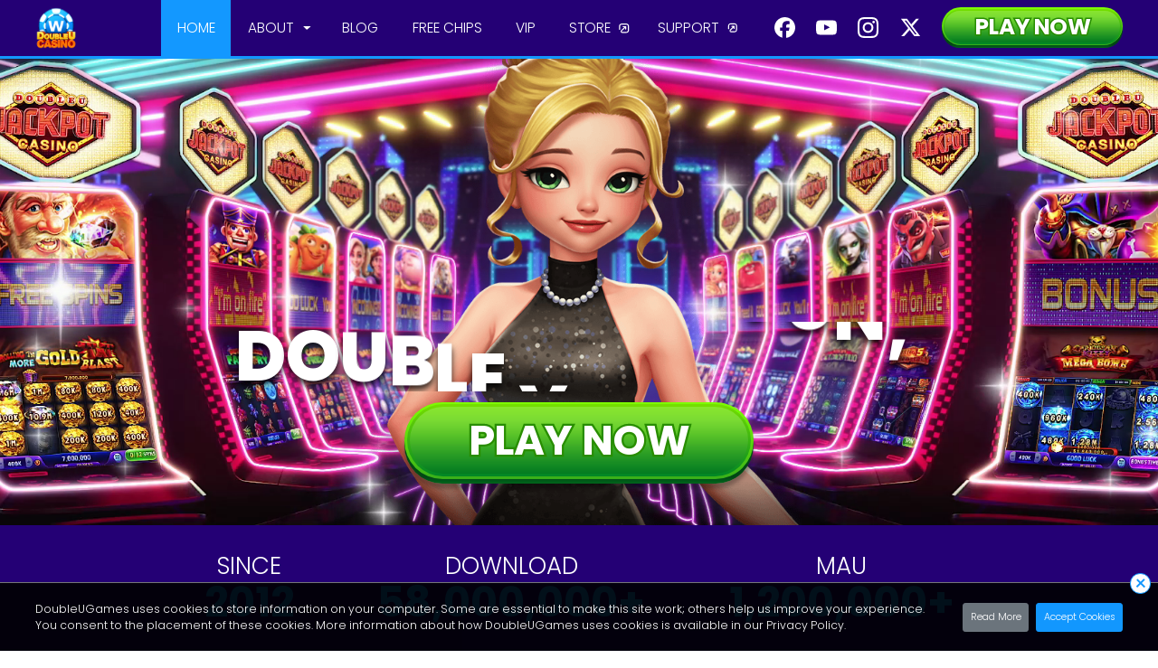

--- FILE ---
content_type: text/html; charset=UTF-8
request_url: https://duc.link/FreeChipsV27p7e
body_size: 1132
content:
<script>window.top.location.href = "https://doubleucasino.com/?eventcode=638090e977e3a&eventcategory=6";</script><html>
    <head>
        <title>DoubleU Casino</title>
        
        <meta http-equiv="Content-Type" content="text/html; charset=utf-8" />
		<meta http-equiv="X-UA-Compatible" content="IE=edge,chrome=1"> 
        <meta name="viewport" content="width=device-width, initial-scale=1.0,maximum-scale=1.0, user-scalable=no" />
        <meta property="og:title" content="DoubleUCasino" />
		<meta property="og:image" content="https://doubleucasino.com/facebook/images/logo.png" />
        <meta property="al:android:app_name" content="DoubleUCasino" />
		<meta property="al:android:package" content="com.doubleugames.DoubleUCasino" />
		<meta property="al:android:url" content="doubleucasino://applink?eventcode=638090e977e3a&eventcategory=6" />
		<meta property="al:ios:app_store_id" content="642727743" />
		<meta property="al:ios:app_name" content="DoubleUCasino" />
		<meta property="al:ios:url" content="doubleucasino://applink?eventcode=638090e977e3a&eventcategory=6" />
		<meta property="al:web:should_fallback" content="false" />
    	<link type="text/css" rel="stylesheet" href="https://doubleucasino.com/facebook/css/redirect.css" />
		<script type="text/javascript">
			(function() {
				var didInit = false;
				function initMunchkin() {
					if(didInit === false) {
						didInit = true;
						Munchkin.init('528-HCC-317');
					}
				}
				
				var s = document.createElement('script');
				s.type = 'text/javascript';
				s.async = true;
				s.src = '//munchkin.marketo.net/munchkin.js';
				s.onreadystatechange = function() {
					if (this.readyState == 'complete' || this.readyState == 'loaded') {
						initMunchkin();
					}
				};
				
				s.onload = initMunchkin;
				document.getElementsByTagName('head')[0].appendChild(s);
			})();

			function fnonload(is_click)
			{				
				window.location.href = 'doubleucasino://applink?eventcode=638090e977e3a&eventcategory=6';
				var redirectAt = new Date();
				setTimeout(function ()
		   		{
		       			if (is_click == 1 && ((new Date()) - redirectAt) <= 500)
		       			{
							if(navigator.userAgent.toLowerCase().indexOf("android") > -1)
							{
								window.location.href = "market://details?id=com.doubleugames.DoubleUCasino";
							}
							else if(navigator.userAgent.toLowerCase().indexOf("iphone") > -1 ||navigator.userAgent.toLowerCase().indexOf("ipad") > -1)
							{
								window.location.href = "itms://itunes.apple.com/us/app/doubleucasino/id642727743?mt=8";
							}
							else if(navigator.userAgent.toLowerCase().indexOf("kindle") > -1 ||navigator.userAgent.toLowerCase().indexOf("silk") > -1)
							{
								window.location.href = "amzn://apps/android?p=com.doubleugames.DoubleUCasino";
							}
		       			}
		   		}, 10);
	
			}
		</script>
	</head>
	<body style="width:100%;">
		<div style="width:100%;">
			<img style="width:100%;height:auto;" src="https://doubleucasino.com/facebook/images/layer/redirect_bg.jpg" onclick="fnonload(1);"/>
		</div>
<script type="text/javascript">fnonload(0);</script>	</body>
</html>


--- FILE ---
content_type: text/html; charset=UTF-8
request_url: https://doubleucasino.com/?eventcode=638090e977e3a&eventcategory=6
body_size: 18604
content:
<!DOCTYPE html PUBLIC "-//W3C//DTD XHTML 1.0 Transitional//EN" "http://www.w3.org/TR/xhtml1/DTD/xhtml1-transitional.dtd">
<html xmlns="http://www.w3.org/1999/xhtml" lang="en">
<head>
<meta http-equiv="Content-Type" content="text/html; charset=utf-8" />
<meta name="description" content="Spin the reels on the best free casino slots! No download or purchase required. Explore over 150 slots and claim your 1,000,000 Welcome Coins today! New free slots are added every week, so there's always something new to try. Join the best online casino and start winning big!"/>
<link rel="canonical" href="https://doubleucasino.com"/>

<!-- Open Graph Tag -->
<meta property="og:site_name" content="DoubleU Casino" />
<meta property="og:title" content="DoubleU Casino" />
<meta property="og:type" content="website" />
<meta property="og:url" content="https://doubleucasino.com/" />   
<meta property="og:description" content="Spin the reels on the best free casino slots! No download or purchase required. Explore over 150 slots and claim your 1,000,000 Welcome Coins today! New free slots are added every week, so there's always something new to try. Join the best online casino and start winning big!" />
<meta property="og:image:url" content="https://cdn2.doubleucasino.com/facebook/images/icon/logo90.png" />
<meta property="og:image:type" content="image/png" />
<meta property="og:image:width" content="400" />
<meta property="og:image:height" content="300" />
<meta property="og:image:alt" content="DoubleU Casino Logo">
 
<!--<meta name="viewport" content="user-scalable=yes, initial-scale=0.0" />-->
<meta name="viewport" content="width=device-width, initial-scale=1" />
<title>DoubleU Casino - Free Slots Online | Vegas Casino Games</title>

<link rel="shortcut icon" href="https://cdn2.doubleucasino.com/images/icon/favicon.png">
<link type="text/css" rel="stylesheet" href="/css/style.css?version=2531" />
<script type="text/javascript" src="/facebook/js/common_util.js"></script>
<script type="text/javascript" src="/facebook/js/ajax_helper.js"></script>
<script type="text/javascript" src="/facebook/js/swfobject.js"></script>
<link rel="stylesheet" href="./ui_resource/css/reset.css">
<link rel="stylesheet" href="./ui_resource/css/libs/swiper/5.2.0/swiper.min.css">
<link rel="stylesheet" href="./ui_resource/css/responsive/common/common.css?version=2531">
<link rel="stylesheet" href="./ui_resource/css/responsive/common/layout.css?version=2531">
<link rel="stylesheet" href="./ui_resource/css/responsive/common/layerpopup.css?version=2531">
<link rel="stylesheet" href="./ui_resource/css/responsive/main.css?version=2531"><!-- main 관련 css -->
<script src="./ui_resource/js/jquery-1.10.2.min.js"></script>
<script src="./ui_resource/js/libs/gsap/3.11.3/gsap.min.js"></script>
<script src="./ui_resource/js/libs/swiper/5.2.0/swiper.min.js"></script>
<script src="./ui_resource/js/common.js?version=2531" defer></script> 
<script src="./ui_resource/js/main.js?version=2531" defer></script><!-- main 관련 js -->
<script type="text/javascript" src="/facebook/js/jquery.easing.1.3.js"></script>
<script type="text/javascript" src="/facebook/js/jquery.bpopup.min.js"></script>  
<script src="https://apis.google.com/js/platform.js?onload=init" async defer></script>
<script>
	var login_status = 0;
	var g_beta_mode = "";
	var g_settings_type = "1";
	var parentOuterWidth = window.outerWidth;
	var parentOuterHeight = window.outerHeight;
	
	var initWidthPosition = 0;
	var initHeightPosition = 0;
	var fix_footer_height = 0;

	var g_loaded = true;
	var g_force_login = "";
	var g_refresh = "";
	var g_version = "";
	var g_settings_type = "1";
	var g_entry = "";
	var g_server_type = "";
	var g_custom_options = "";
	var g_join_email = "";
	var g_join_passwd = "";
	var g_is_agree = "";
	var g_beta_mode = "";
	var g_useridx = "";

	var g_is_gdpr_agree = "";
	var g_is_tou_skip = "";
	var g_eventcode = "638090e977e3a";
	var g_eventcategory = "6";

	var g_redeem_code = "";
	var g_duc_pay_email = "";
	var g_google_redeem_code = "";
	var g_google_duc_pay_email = "";
	
	var g_adflag = "";
	var g_fbsource = "";
	
	var g_whow_flag = "0";


		window.fbAsyncInit = function()
		{
			FB.init({
				appId      : '379520638729535',
				version    : 'v22.0',
				status : true,
		        cookie : true,
		        xfbml : true,
				frictionlessRequests : true
			});
			
			FB.Event.subscribe('auth.authResponseChange', function(response) {
				console.log('The status of the session changed to: '+response.status);
			});
			
			var handleSessionResponse = function (response)
	        {
	            var signed_request = response.authResponse.signedRequest;
	            var accessToken = response.authResponse.accessToken;
	            
				FB.api("me/?fields=id,name,first_name", "get", {}, function (response) 
				{
					if (response.hasOwnProperty("id")) 
					{
						var params = {};
						params.logintype = 0;
						params.fb_sessionid = response.id;
						params.fb_accesstoken = accessToken;
						params.id = response.name;

						params.eventcode = g_eventcode;
						params.eventcategory = g_eventcategory;

						params.redeem_code = g_redeem_code;
						params.duc_pay_email = g_duc_pay_email;
						
						params.adflag = g_adflag;
						params.fbsource = g_fbsource;
						
						// whow_rtl
						params.whow_rtl_flag = g_whow_flag;
						
						showlogin();
						fnplaygame(params);
					}
				});
			}
	
			FB.login(handleSessionResponse, {scope: "public_profile, email, user_gender, user_birthday"});
		};

		(function(d, s, id)
		{
			var js, fjs = d.getElementsByTagName(s)[0];
			
			if (d.getElementById(id))
			{
				return;
			}
			
			js = d.createElement(s); js.id = id;
			js.src = "//connect.facebook.net/en_US/sdk.js";
			fjs.parentNode.insertBefore(js, fjs);
		}(document, 'script', 'facebook-jssdk'));
	$(window).load(function()
	{
		// 헤더,푸터 등 show/hide 처리
		updateIngameLayoutVisibility();
		observeFooterWhenBodyReady();

		
	}).resize(function ()
	{
		// 헤더,푸터 등 show/hide 처리
		updateIngameLayoutVisibility();
	});
	
	var g_loaded = false;
	var login_useremail = "";
	
	var is_ingame = false;

	// 오프캔버스 메인 슬라이더 배경 이미지
	var bgSlotsImages = [
		'./ui_resource/images/main/bg_slots_nutcracker-factory.jpg',
		'./ui_resource/images/main/bg_slots_carrot-frenzy.jpg',
		'./ui_resource/images/main/bg_slots_werewolf-windfall.jpg',
		'./ui_resource/images/main/bg_slots_the-legend-of.jpg',
		'./ui_resource/images/main/bg_slots_rolling-in-more-gold.jpg'
	];
	
	/*게임 플레이*/
	function fnplaygame(params)
	{
		
		if(is_ingame)
			return;
		
		is_ingame = true;

		// var $tmp_ifr = $('<iframe id="game_frame" name="game_frame" style="display:block; width:100%; height: 646px; margin:0 auto; border:none;"></iframe>');
		var $tmp_ifr = $('<iframe id="game_frame" name="game_frame" style="display:block; margin:0 auto; border:none;"></iframe>');
		
		if(g_force_login == 1)
		{
			var $tmp_frm = $('<form id="game_form" action="/facebook/index2.php?force_login=1" method="post" target="game_frame" ></form>');
		}
		else if(g_refresh == 1)
		{
			var $tmp_frm = $('<form id="game_form" action="/facebook/index2.php?refresh=1" method="post" target="game_frame" ></form>');
		}
		else if (g_version != "")
		{
			var $tmp_frm = $('<form id="game_form" action="/facebook/index2.php?version=" method="post" target="game_frame" ></form>');
		}
		else if (g_beta_mode == 1)
		{
			var $tmp_frm = $('<form id="game_form" action="/facebook/index2.php?beta_mode=&settings_type=1" method="post" target="game_frame" ></form>');
		}
		else
		{
			var $tmp_frm = $('<form id="game_form" action="/facebook/index2.php?adflag=&campaignid=" method="post" target="game_frame" ></form>');
		}

		var userinfo_email_txt = params.email;
		
		$tmp_frm.append('<input type="hidden" name="is_homepage" value="1" />');
		$tmp_frm.append('<input type="hidden" name="is_gdpr_agree" value="' + params.is_gdpr_agree + '" />');
		$tmp_frm.append('<input type="hidden" name="is_tou_skip" value="' + params.is_tou_skip + '" />');
		$tmp_frm.append('<input type="hidden" name="beta_mode" value="' + g_beta_mode + '" />');
		$tmp_frm.append('<input type="hidden" name="settings_type" value="' + g_settings_type + '" />');
		$tmp_frm.append('<input type="hidden" name="fbid" value="' + params.fbid + '" />');
		$tmp_frm.append('<input type="hidden" name="fb_sessionid" value="' + params.fb_sessionid + '" />');
		$tmp_frm.append('<input type="hidden" name="fb_accesstoken" value="' + params.fb_accesstoken + '" />');

		$tmp_frm.append('<input type="hidden" name="eventcode" value="' + params.eventcode + '" />');
		$tmp_frm.append('<input type="hidden" name="eventcategory" value="' + params.eventcategory + '" />');
		
		$tmp_frm.append('<input type="hidden" name="redeem_code" value="' + params.redeem_code + '" />');
		$tmp_frm.append('<input type="hidden" name="duc_pay_email" value="' + params.duc_pay_email + '" />');
		
		$tmp_frm.append('<input type="hidden" name="adflag" value="' + params.adflag + '" />');
		$tmp_frm.append('<input type="hidden" name="fbsource" value="' + params.fbsource + '" />');
		
		//whow_rtl
		$tmp_frm.append('<input type="hidden" name="whow_rtl_flag" value="' + params.whow_rtl_flag + '" />');
		
		document.getElementById("body").classList.add("status-login");
		document.getElementById("login_iframe").style.display = "none";
		document.getElementById("ingame_wrapper").classList.remove("dis-none");
		document.getElementById("footer_container").style.display = "";

		if (params.logintype == 1)
		{
			document.getElementById("in_myaccount").style.display = "block";			
			document.getElementById("in_useremail").style.display = "block";
			document.getElementById("change_passwd").style.display = "block";
			document.getElementById("in_userid").style.padding = "15px 0 0 0";
			//document.getElementById("gnb_banner").style.display = "block";
			
			$tmp_frm.append('<input type="hidden" name="login_type" value="1" />');
			$tmp_frm.append('<input type="hidden" name="join_email" value="' + params.email + '" />');

			if (params.register == 1)
			{
				$tmp_frm.append('<input type="hidden" name="password" value="' + params.password + '" />');
			}
		}
		else if (params.logintype == 0)
		{
			document.getElementById("in_signout").style.display = "flex";
			document.getElementById("in_useremail").style.display = "none";
			document.getElementById("change_passwd").style.display = "none";
			document.getElementById("in_userid").style.padding = "70px 0 0 0";
			//document.getElementById("gnb_banner").style.display = "block";
			
		}
		else if (params.logintype == 2)
		{
			document.getElementById("in_signout").style.display = "none";
			document.getElementById("in_google_signout").style.display = "block";
			document.getElementById("google_login_username").innerHTML = params.google_name;
			//document.getElementById("gnb_banner").style.display = "block";
			$tmp_frm.append('<input type="hidden" name="login_type" value="2" />');
			$tmp_frm.append('<input type="hidden" name="googleid" value="' + params.googleid + '" />');
			$tmp_frm.append('<input type="hidden" name="google_name" value="' + params.google_name + '" />');
			$tmp_frm.append('<input type="hidden" name="google_firstname" value="' + params.google_firstname + '" />');
			$tmp_frm.append('<input type="hidden" name="google_lastname" value="' + params.google_lastname + '" />');
			$tmp_frm.append('<input type="hidden" name="google_email" value="' + params.google_email + '" />');
			$tmp_frm.append('<input type="hidden" name="google_imageurl" value="' + params.google_imageurl + '" />');
			$tmp_frm.append('<input type="hidden" name="adflag" value="' + params.adflag + '" />');
			$tmp_frm.append('<input type="hidden" name="fbsource" value="' + params.fbsource + '" />');
			
		}
		else if (params.logintype == 3)
		{
			document.getElementById("in_signout").style.display = "none";
			document.getElementById("in_apple_signout").style.display = "block";
			document.getElementById("apple_login_username").innerHTML = params.google_name;
			//document.getElementById("gnb_banner").style.display = "block";
			$tmp_frm.append('<input type="hidden" name="login_type" value="3" />');
			$tmp_frm.append('<input type="hidden" name="appleid" value="' + params.appleid + '" />');
			$tmp_frm.append('<input type="hidden" name="apple_firstname" value="' + params.applefirstName + '" />');
			$tmp_frm.append('<input type="hidden" name="apple_lastname" value="' + params.applelastName + '" />');
			$tmp_frm.append('<input type="hidden" name="apple_email" value="' + params.appleemail + '" />');
			$tmp_frm.append('<input type="hidden" name="adflag" value="' + params.adflag + '" />');
			$tmp_frm.append('<input type="hidden" name="fbsource" value="' + params.fbsource + '" />');
			
		}
		
		if(params.logintype == 1 && userinfo_email_txt.length > 30)
		{
			userinfo_email_txt = userinfo_email_txt.substring(0, 30) + "...";
		}
		
		document.getElementById("userinfo_email").innerHTML = userinfo_email_txt;

		if(params.logintype == 1 && params.id.length > 16)
		{
			params.id = params.id.substring(0, 16) + "...";
		}
		
		document.getElementById("userinfo_id").innerHTML = params.id;
		document.getElementById("email_login_username").innerHTML = params.id;
		document.getElementById("fb_login_username").innerHTML = params.id;
		
		if($('#myaccount_btn').position().top >= 76 )
		{
			$('#in_myaccount').css('margin-top', '-30px');
		}
		
		if($('#signout_btn').position().top >= 76 )
		{
			$('#in_signout').css('margin-top', '-30px');
		}
		
		login_useremail = params.email;
		
		$tmp_ifr.append($tmp_frm);
				
		$('#game_area').append($tmp_ifr);
		
		if (g_settings_type != "")
		{
			$("#game_form").attr("action", $("#game_form").attr("action") + "&settings_type=" + g_settings_type);
		}
		if (g_server_type != "")
		{
			$("#game_form").attr("action", $("#game_form").attr("action") + "&server=" + g_server_type);
		}
		if (g_custom_options != "")
		{
			$("#game_form").attr("action", $("#game_form").attr("action") + "&custom_options=" + g_custom_options);
		}
		if (g_force_login == 1 && g_version != "")
		{
			$("#game_form").attr("action", $("#game_form").attr("action") + "&version=");
		}
		if (g_entry != "")
		{
			$("#game_form").attr("action", $("#game_form").attr("action") + "&entry=" + g_entry);
		}
		
		initWidthPosition = $(window).width();

		$tmp_frm.submit();
	}
	
	function go_url(url, category, tab)
    {
        if (tab != "")
        {
            window.location.href = url + ".php?category=" + category + "&tab=" + tab + "&adflag=&campaignid=";
        }
        else if (category != "")
        {
            window.location.href = url + ".php?category=" + category + "&adflag=&campaignid=";
        }
        else
        {
            window.location.href = url + ".php?adflag=&campaignid=";
        }
    }
    
	function window_onload()
	{
		if(g_loaded)
		{
			return;
		}
		
		g_loaded = true;
		g_force_login = "";
		g_refresh = "";
		g_version = "";
		g_settings_type = "1";
		g_entry = "";
		g_server_type = "";
		g_custom_options = "";
		g_is_agree = "";
		g_beta_mode = "";
		g_useridx = "";
		// Inflow Log
		var param = new HashMap();
		param.put("ipaddress", "13.59.115.90");
		param.put("is_mobile", "");
		param.put("adflag", "");
		param.put("useragent", "Mozilla/5.0 (Macintosh; Intel Mac OS X 10_15_7) AppleWebKit/537.36 (KHTML, like Gecko) Chrome/131.0.0.0 Safari/537.36; ClaudeBot/1.0; +claudebot@anthropic.com)");
		
		SendExecuteRequest("facebook/user_inflow_log", param, fnDummy_callback, "1");
		
		
	}
	
	function createOrUpdateAcceptCookie() 
	{
		try 
		{
			var currentDate = new Date();
			var expirationDate = new Date(currentDate.getTime() + 400 * 24 * 60 * 60 * 1000);
			document.cookie = "duc_accept_cookies=Yes; expires=" + expirationDate.toUTCString();
		}
		catch(e) {
			document.cookie = "duc_accept_cookies=Yes; expires=" + expirationDate.toUTCString();
		}
	}
	
	function acceptCookies() 
	{
		gtag('consent', 'update', {
			'ad_storage': 'granted',
			'ad_user_data': 'granted',
			'ad_personalization': 'granted',
			'analytics_storage': 'granted'
		});
		
		(function(w,d,t,r,u)
		{
			var f,n,i;
			w[u]=w[u]||[];
			f=function(){
				var o={ti:"97091534", enableAutoSpaTracking: true};
				o.q=w[u];
				w[u]=new UET(o);
				w[u].push("pageLoad");
			};
			n=d.createElement(t); n.src=r; n.async=1;
			n.onload=n.onreadystatechange=function(){
				var s=this.readyState;
				if (!s || s === "loaded" || s === "complete") {
				f(); n.onload = n.onreadystatechange = null;
				}
			};
			i=d.getElementsByTagName(t)[0];
			i.parentNode.insertBefore(n,i);
		})(window,document,"script","//bat.bing.com/bat.js","uetq");
		
		window.uetq = window.uetq || []; 
		window.uetq.push('consent', 'update', { 
			'ad_storage': 'granted' 
		});
		
		const gtm = document.createElement('script');
		gtm.src = 'https://www.googletagmanager.com/gtag/js?id=G-DWGJHDW2ZW';
		gtm.async = true;
		document.head.appendChild(gtm);
		gtm.onload = function () 
		{
			gtag('js', new Date());
			gtag('config', 'G-DWGJHDW2ZW');
		};
		
		const gtm2 = document.createElement('script');
		gtm2.src = 'https://www.googletagmanager.com/gtag/js?id=AW-941318167';
		gtm2.async = true;
		document.head.appendChild(gtm2);
		gtm2.onload = function () 
		{
			gtag('js', new Date());
			gtag('config', 'AW-941318167');
		};
		
		const gtm3 = document.createElement('script');
		gtm3.src = 'https://www.googletagmanager.com/gtm.js?id=GTM-5SLTQ694';
		gtm3.async = true;
		document.head.appendChild(gtm3);
		
		(function(f,b,e,v,n,t,s){
			if(f.fbq) return; n=f.fbq = function(){ n.callMethod ? n.callMethod.apply(n, arguments) : n.queue.push(arguments) };
			if(!f._fbq) f._fbq = n;
			n.push = n; n.loaded = !0; n.version = '2.0';
			n.queue = []; t = b.createElement(e); t.async = true;
			t.src = v; s = b.getElementsByTagName(e)[0];
			s.parentNode.insertBefore(t,s);
		})(window, document, 'script', 'https://connect.facebook.net/en_US/fbevents.js');

		fbq('init', '1797487583910793');
		fbq('track', 'HomePageView'); // 기본 PageView 추적
		
		const bing = document.createElement('script');
		bing.src = 'https://bat.bing.com/bat.js';
		bing.async = true;
		document.head.appendChild(bing);
		
		(function(c,l,a,r,i,t,y){
			c[a] = c[a] || function() { (c[a].q = c[a].q || []).push(arguments); };
			t = l.createElement(r); t.async = 1; t.src = "https://www.clarity.ms/tag/" + i;
			y = l.getElementsByTagName(r)[0]; y.parentNode.insertBefore(t, y);
		})(window, document, "clarity", "script", "slu3hex4rt");
		
		createOrUpdateAcceptCookie();
		closeCookies();
	}
		
	function closeCookies() 
	{
		var cookieBanner = document.querySelector("#cookieBanner");
		cookieBanner.classList.remove("cookiebanner-ani-fadein");
		cookieBanner.classList.add("cookiebanner-ani-fadeout");
		cookieBanner.style.display = "none";
	}

	function reset_passwd()
	{
		try
		{
			var reset_email = "";
			var whow_rtl_flag = "0";
			
			if(reset_email == null || reset_email == "")
			{
				reset_email = login_useremail;
			}
			
			var request = $.ajax({
				url: "/popup/reset_password.php",
				type: "POST",
				data: {
					email : reset_email,
					whow_rtl_flag : whow_rtl_flag
				},
				cache: false,
				dataType: "html"
			});
			
			request.done(function( data ){    		
				data = data.replace("&lt;", "<").replace("&gt;", ">");

				$('#to_reset_passwd_popup').html(data);
				$('#to_reset_passwd_popup').bPopup({
					easing: 'easeOutBack',
					speed: 850,
					opacity: 0.3,
					transition: 'slideDown',
					modalClose: false
				});
			});
			
			request.fail(function( jqXHR, textStatus ){
			});
		}
		catch (e)
		{
			alert(e);
		}
	}
	
	function hide_reset_passwd()
	{
		$('#to_reset_passwd_popup').bPopup().close();
	}
	
	function change_passwd()
	{
		var reset_email = document.getElementById("reset_email").value;
		var new_password = document.getElementById("new_password").value;
		var confirm_new_password = document.getElementById("confirm_password").value;
		
		if(new_password == "")
		{
			alert("Please, enter your new password");
			document.getElementById("new_password").focus();
			return;
		}
		
		if(confirm_new_password == "")
		{
			alert("Please, enter your confirm password");
			document.getElementById("confirm_new_password").focus();
			return;
		}
		
		if (new_password != confirm_new_password)
		{
			alert("Different passwords.");
			return;
		}
		
		if (new_password.length < 6)
		{
			alert("Must be at least 6 numbers or letters.");
			document.getElementById("new_password").focus();
			return;
		}
		
		if (new_password.length < 6)
		{
			alert("Must be at least 6 numbers or letters.");
			document.getElementById("confirm_password").focus();
			return;
		}
		
		var param = new HashMap();
		param.put("email", reset_email);
		param.put("new_password", new_password);
		param.put("confirm_new_password", confirm_new_password);
		
		SendExecuteRequest("game/change_passwd", param, change_passwd_callback);
	}
	
	function change_passwd_callback(result, reason)
	{
		if(!result)
		{			
		}
		else
		{
			hide_reset_passwd();
			logoutToLogin();
		}
		
	}
	
	function login_press(e)
		{
			if (((e.which) ? e.which : e.keyCode) == 13)
			{
				form_submit();
				return false;
			}
		}

	
	function show_userinfo()
	{
		document.getElementById("userinfo").classList.toggle("active");
	}
	
	function logout()
	{
		window.location.href = "/logout.php";
	}
	
	function logoutToLogin()
	{
		window.location.href = "/logout.php?isLoginFrm=1";
	}
	
	function fnDummy_callback(result, reason)
	{
		if (!result)
		{
		}
		else
		{
		}
	}
	
	function fnHelpCenter()
	{
		var frame = document.getElementById('game_frame').contentWindow;
		frame.fnShowComment1();
	}
	
	function showlogin()
	{
		isLoginPage = true;
		$("#main_area").hide();
		$("#login_area").show();
		$("body").removeClass("main-page").addClass("login-page");
	}
	
	function signup_report_conversion() 
	{
		var cookieBanner = document.querySelector("#cookieBanner");
		var cookieValue = document.cookie;

		if (cookieValue.includes("duc_accept_cookies"))
		{
			window.uetq = window.uetq || [];
			window.uetq.push("event", "signup", {});
		}
	}
	
	window.addEventListener("DOMContentLoaded", function () 
	{
		var cookieBanner = document.querySelector("#cookieBanner");
		var cookieValue = document.cookie;

		if (cookieValue.includes("duc_accept_cookies")) 
		{	
			console.log("User accepted cookies");
			acceptCookies();
		}
		else 
		{	
			setTimeout(() => {
				cookieBanner.classList.add("cookiebanner-ani-fadein");
				cookieBanner.style.display = "block";
			}, 700);
		}
    });
// 디바이스에 따른 헤더,푸터 등 show/hide 처리 함수
	function updateIngameLayoutVisibility() 
	{
		var ingame = document.getElementById("ingame_wrapper");
		var header = document.getElementById("ingame_header");
		var bottomQrcode = document.getElementById("bottom_qrcode");
		var footerContainer = document.getElementById("footer_container");

		var is_height = false;

		if(document.game_frame !== undefined)
		{
			is_height = document.game_frame.height_mode;
		}

		// 터치 디바이스 체크 (모바일+태블릿)
		if (isTouchDevice()) 
		{
			if (ingame) ingame.classList.add("ingame-touch");
			if (header) header.style.display = "none";
			if (bottomQrcode) bottomQrcode.style.display = "none";
			if (footerContainer) footerContainer.style.display = "none";
		} 
		else 
		{
			if (ingame) ingame.classList.remove("ingame-touch")			
			if (header && is_height == false) header.style.display = "flex";
			if (bottomQrcode) bottomQrcode.style.display = "flex";
			if (footerContainer) footerContainer.style.display = "block";
		}
	}

	function observeFooterWhenBodyReady() {
		if (document.body) {
			var observer = new MutationObserver(() => {
				var footer = document.getElementById('footer_container');
				if (footer) {
					updateIngameLayoutVisibility();
					observer.disconnect();
				}
			});
			observer.observe(document.body, { childList: true, subtree: true });
		} else {
			setTimeout(observeFooterWhenBodyReady, 50);
		}
	}
</script>

<script>
	// Define dataLayer and the gtag function.
	window.dataLayer = window.dataLayer || [];
	
	function gtag(){
		dataLayer.push(arguments);
	}

	// Default ad_storage to 'denied' as a placeholder
	// Determine actual values based on your own requirements
	gtag('consent', 'default', {
		'ad_storage': 'denied',
		'ad_user_data': 'denied',
		'ad_personalization': 'denied',
		'analytics_storage': 'denied'
	});
</script>
<script>
	window.uetq = window.uetq || []; 
	window.uetq.push('consent', 'default', { 
		'ad_storage': 'denied' 
		}); 
</script>
</head>
<!-- Page Body -->
<body class="body main-page " id="body" onload="window_onload()">
<!-- [str] main -->
<div id="main_area" style="display:block;">
<header class="header-wrap " id="header">
    <div class="header-fixed mode-pc">
        <div class="header inner">
            <div class="layout-al-left">
                <h1 class="logo">
                    <a href="/">
                        <img src="../ui_resource/images/common/logo.png" alt="DOUBLEU CASINO">
                    </a>
                </h1>
                <nav class="gnb">
                    <ul class="gnb-menu">
                                                                                <li 
                                class="gnb-item   active">
                                <a href="/" title="HOME" >
                                    HOME                                </a>
                                                            </li>
                                                                                <li 
                                class="gnb-item has-depth  ">
                                <a href="/about/" title="ABOUT" >
                                    ABOUT                                </a>
                                                                    <nav class="lnb">
                                        <ul class="lnb-menu">
                                                                                            <li class="lnb-item ">
                                                    <a href="/about/" title="ABOUT DUC">
                                                        ABOUT DUC                                                    </a>
                                                </li>
                                                                                            <li class="lnb-item ">
                                                    <a href="/about/slot_list.php" title="DUC SLOTS">
                                                        DUC SLOTS                                                    </a>
                                                </li>
                                                                                    </ul>
                                    </nav>
                                                            </li>
                                                                                <li 
                                class="gnb-item   ">
                                <a href="javascript:alert('Coming soon! Please check back later.');" title="BLOG" >
                                    BLOG                                </a>
                                                            </li>
                                                                                <li 
                                class="gnb-item   ">
                                <a href="/freechips/" title="FREE CHIPS" >
                                    FREE CHIPS                                </a>
                                                            </li>
                                                                                <li 
                                class="gnb-item   ">
                                <a href="/vip/" title="VIP" >
                                    VIP                                </a>
                                                            </li>
                                                                                <li 
                                class="gnb-item  new-tab ">
                                <a href="/store/" title="STORE" target="_blank">
                                    STORE                                </a>
                                                            </li>
                                                                                <li 
                                class="gnb-item  new-tab ">
                                <a href="/support/faq.php" title="SUPPORT" target="_blank">
                                    SUPPORT                                </a>
                                                            </li>
                                            </ul>
                </nav>
            </div>
            <div class="layout-al-right">
                <div class="sns-btns-comm">
                    <a href="https://www.facebook.com/doubleucasino.en" target="_blank" class="btn-item-facebook"><span class="blind">Facebook</span></a>
                    <a href="https://www.youtube.com/@DUCUniverse" target="_blank" class="btn-item-youtube"><span class="blind">Youtube</span></a>
                    <a href="https://www.instagram.com/doubleucasino" target="_blank" class="btn-item-instagram"><span class="blind">Instagram</span></a>
                    <a href="https://twitter.com/doubleucasino" target="_blank" class="btn-item-x"><span class="blind">X</span></a>					
                </div>
                <a href="/?isLoginFrm=1" class="btn-round-green btn-play">
                     <div class="bg-front">
                        <div class="front-inner">
                            <div class="txt-area">
                                <span class="txt">PLAY NOW</span>
                                <span class="txt">PLAY NOW</span>
                            </div>
                        </div>
                    </div>
                    <div class="bg-back">&nbsp;</div>
                </a>
            </div>
        </div>
    </div>
    <div class="mode-touch">
     
        <div class="header-fixed header inner">
            <h1 class="logo">      
                <a href="/">   
                    <img src="../ui_resource/images/common/logo.png" alt="DOUBLEU CASINO">
                </a>
            </h1>
        </div>
        <button type="button" class="button-menu al-r" data-layerpopup-target="layerpopupGnb">
            <div class="menu">
                <span class="menu-item"></span>
                <span class="menu-item"></span>
                <span class="menu-item"></span>
            </div>
        </button>
        </div>
</header>
	<main class="contents-wrap">
        <section class="section-visual p-0">
				<video id="mainVisualVideo" muted autoplay playsinline loop poster="./ui_resource/images/main/bg_main_visual.jpg" src="./ui_resource/video/main_visual.mp4" width="100%">
					<source type="video/mp4">
				</video>
				<span class="img-character"><img src="./ui_resource/images/main/img_main_visual.png" alt="character image"></span>
            <div class="layout-inner">
                <h2 class="section-title wave-ani-wrapper mode-nonmobile">
                    <div class="wave-item">DOUBLE YOUR FUN,</div>
                    <div class="wave-item">DOUBLE YOUR WINS</div>
                </h2>
				 <h2 class="section-title wave-ani-wrapper mode-mobile">
                    <div class="wave-item">DOUBLE<br>YOUR FUN,</div>
                    <div class="wave-item">DOUBLE<br>YOUR WINS</div>
                </h2>
				<button type="button" class="btn-round-green btn-play" onclick="showlogin()">
					<div class="bg-front">
						<div class="front-inner">
							<div class="txt-area">
								<span class="txt">PLAY NOW</span>
								<span class="txt">PLAY NOW</span>
							</div>
						</div>
					</div>
					<div class="bg-back">&nbsp;</div>
				</button>
            </div>
        </section>
        <section class="section-intro p-0">
            <article class="wrapper-intro-count">
				<ul class="layout-inner flex-row count-list mode-nonmobile">
                    <li class="list-item" onclick="add2home()">
                        <span class="txt">SINCE</span>
                        <span class="num num-cnt" data-target="2012">0</span>
                    </li>
                    <li class="list-item">
                        <span class="txt">DOWNLOAD</span>
                        <span class="num num-cnt" data-target="58,000,000+">0</span>
                    </li>
                    <li class="list-item">
                        <span class="txt">MAU</span>
                        <span class="num num-cnt" data-target="1,200,000+">0</span>
                    </li>
                </ul>
				<ul class="layout-inner flex-row count-list mode-mobile">
                    <li class="list-item" onclick="add2home()">
                        <span class="txt">SINCE</span>
                        <span class="num num-cnt" data-target="2012">0</span>
                    </li>
                    <li class="list-item">
                        <span class="txt">DOWNLOAD</span>
                        <span class="num num-cnt" data-target="58M+">0</span>
                    </li>
                    <li class="list-item">
                        <span class="txt">MAU</span>
                        <span class="num num-cnt" data-target="1.2M+">0</span>
                    </li>
                </ul>
            </article>
            <article class="wrapper-intro-main p-0">
				<video id="mainVisualVideo" muted autoplay playsinline loop poster="./ui_resource/images/main/bg_intro.jpg" src="./ui_resource/video/main_info.mp4" width="100%">
					<source type="video/mp4">
				</video>
                <div class="layout-inner mode-nonmobile">
                    <h2 class="section-title scroll-animation type-bottom">
                        The Ultimate Casino Experience!<br>
                        The Ultimate Mobile Casino!
                    </h2>
                    <div class="section-content scroll-animation type-bottom">
                        Forget Vegas! It's time for some REAL excitement!<br>
                        Enter DoubleU Casino, your premier destination for unparalleled entertainment and non-stop fun!<br>
                        Immerse yourself in a vast collection of top-tier slots that blend classic charm with a modern twist.<br>
                        Whether you're in the mood for the timeless allure of traditional slots or <br>
                        seeking the thrill of innovative game mechanics, DoubleU Casino has it all!
                    </div>
                </div>
				<div class="layout-inner mode-mobile">
                    <h2 class="section-title scroll-animation type-bottom">
                        The Ultimate Casino Experience!<br>
                        The Ultimate <br>
						Mobile Casino!
                    </h2>
                    <div class="section-content scroll-animation type-bottom">
                        Forget Vegas! <br>
						It's time for some REAL excitement!<br>
						Enter DoubleU Casino, your premier destination for unparalleled entertainment and non-stop fun!<br>
						Immerse yourself in a vast collection of top-tier slots that blend classic charm with a modern twist. Whether you're in the mood for the timeless allure of traditional slots or seeking the thrill of innovative game mechanics, <br>
						DoubleU Casino has it all!
                    </div>
                </div>
                <span class="img-area scroll-animation">
                    <img src="./ui_resource/images/main/img_character_intro.png" alt="character image">
                </span>
            </article>
        </section>
        <section class="section-info">
            <div class="layout-inner">
                <h2 class="section-title scroll-animation type-bottom">WHY DUC?</h2>
                <div class="section-content scroll-animation type-bottom">
                    <ul class="info-list">
                        <li class="list-item">
                            <img src="./ui_resource/images/main/thumb_info_list01.jpg" alt="250+ FREE SLOTS">
                            <div class="content-area">
                                <p class="title">250+<br>FREE SLOTS</p>
                                <p class="description">New slots<br>every week!</p>
                            </div>
                        </li>
                        <li class="list-item">
                            <img src="./ui_resource/images/main/thumb_info_list02.jpg" alt="DIVERSE GAMING EXPERIENCE">
                            <div class="content-area">
                                <p class="title"><span class="txt-sm">DIVERSE GAMING</span><br>EXPERIENCE</p>
                                <p class="description">Mini-games,<br>collectibles, & more!</p>
                            </div>
                        </li>
                        <li class="list-item">
                            <img src="./ui_resource/images/main/thumb_info_list03.jpg" alt="VIP COMMUNITY">
                            <div class="content-area">
                                <p class="title">VIP<br>COMMUNITY</p>
                                <p class="description">Enjoy<br>exclusive perks!</p>
                            </div>
                        </li>
                        <li class="list-item">
                            <img src="./ui_resource/images/main/thumb_info_list04.jpg" alt="CHIPS GALORE">
                            <div class="content-area">
                                <p class="title">CHIPS<br>GALORE</p>
                                <p class="description">Enjoy daily<br>FREE Chips!</p>
                            </div>
                        </li>
                    </ul>
                </div>
				<span class="img-chip01 scroll-animation type-bottom"><img src="./ui_resource/images/main/img_chip01.png" alt="chip image"></span>
				<span class="img-chip02 scroll-animation type-bottom"><img src="./ui_resource/images/main/img_chip02.png" alt="chip image"></span>
            </div>
        </section>
        <section class="section-fanpage pt-0">
            <div class="layout-inner">
                <h2 class="section-title">
                    <p class="tit-main scroll-animation type-bottom">CONNECT WITH DUC</p>
                    <p class="tit-sub scroll-animation type-bottom mode-nonmobile">
                        Join our vibrant community of players from around the globe. Follow us on our fan page to stay updated<br>
                        with the latest news, engage with fellow players, and become part of our growing family.
                    </p>
					<p class="tit-sub scroll-animation type-bottom mode-mobile">
                        Join our vibrant community of players from <br>
						around the globe. Follow us on our fan page to <br>stay updated with the latest news, engage <br>
						with fellow players, and become part <br>
						of our growing family.
                    </p>
                </h2>
                <div class="section-content scroll-animation">
                    <ul class="fanpage-list">
                        <li class="list-item">
                            <div class="title-area">
                                <span class="tit-bold">Over</span>
                                <span class="tit-extrabold">3.7M</span>
                                <span class="tit-medium">Facebook Fans</span>
                            </div>
                            <span class="img-area">
								<video muted autoplay playsinline loop poster="./ui_resource/images/main/img_character_fanpage01.png" src="./ui_resource/video/main_character_bee.webm" class="transparent-video">
									<source type="video/webm">
								</video>
								<img src="./ui_resource/images/main/img_character_fanpage01.png" alt="Facebook Fans" class="video-fallback-img dis-none">
                            </span>
                            <div class="button-area">
								<a href="https://www.facebook.com/doubleucasino.en" target="_blank" class="btn-round-blue btn-visit-fanpage">
									<div class="bg-front">
										<div class="front-inner">
											<div class="txt-area">
												<span class="txt">VISIT FAN PAGE</span>
												<span class="txt">VISIT FAN PAGE</span>
											</div>
										</div>
									</div>
									<div class="bg-back">&nbsp;</div>
								</a>
                            </div>
                        </li>
                        <li class="list-item">
                            <div class="title-area">
                                <span class="tit-bold">JOIN</span>
                                <span class="tit-extrabold">40K+</span>
                                <span class="tit-medium">VIPs on Facebook</span>
                            </div>
                            <span class="img-area">
								<video muted autoplay playsinline loop poster="./ui_resource/images/main/img_character_fanpage02.png" src="./ui_resource/video/main_character_duck.webm" class="transparent-video">
									<source type="video/webm">
								</video>
								<img src="./ui_resource/images/main/img_character_fanpage02.png" alt="VIPs on Facebook" class="video-fallback-img dis-none">
                            </span>
                            <div class="button-area">
								<a href="https://www.facebook.com/groups/duc.vip.club" target="_blank" class="btn-round-blue btn-visit-vip">
									<div class="bg-front">
										<div class="front-inner">
											<div class="txt-area">
												<span class="txt">VISIT VIP GROUP</span>
												<span class="txt">VISIT VIP GROUP</span>
											</div>
										</div>
									</div>
									<div class="bg-back">&nbsp;</div>
								</a>
                            </div>
                        </li>
                        <li class="list-item">
                            <div class="title-area">
                                <span class="tit-bold">CHECK OUT DUC’S</span>
                                <span class="tit-extrabold">4</span>
                                <span class="tit-medium">Active Social Media Channels</span>
                            </div>
                            <span class="img-area">
								<video muted autoplay playsinline loop poster="./ui_resource/images/main/img_character_fanpage03.png" src="./ui_resource/video/main_character_squirrel.webm" class="transparent-video">
									<source type="video/webm">
								</video>
								<img src="./ui_resource/images/main/img_character_fanpage03.png" alt="Active Social Media Channels" class="video-fallback-img dis-none">
                            </span>
                            <div class="button-area btn-sns">
                                <a href="https://www.facebook.com/doubleucasino.en" target="_blank" class="sns-item">
									<svg xmlns="http://www.w3.org/2000/svg" width="70" height="70" viewBox="0 0 70 70" fill="none">
										<path d="M69.9794 36.6757C69.9794 53.0902 56.8799 66.6605 39.8625 68.8626C38.2713 69.0675 36.6434 69.1746 34.9909 69.1746C33.0835 69.1746 31.2104 69.0334 29.3863 68.7601C12.7244 66.2688 0 52.8511 0 36.6757C0 18.7263 15.6665 4.17456 34.9885 4.17456C54.3105 4.17456 69.9794 18.7263 69.9794 36.6757Z" fill="#1844E2"/>
										<path d="M69.9794 32.9613C69.9794 49.3759 56.8799 62.9461 39.8625 65.1482C38.2713 65.3532 36.6434 65.4602 34.9909 65.4602C33.0835 65.4602 31.2104 65.319 29.3863 65.0457C12.7244 62.5544 0 49.1368 0 32.9613C0 15.0119 15.6665 0.460205 34.9885 0.460205C54.3105 0.460205 69.9794 15.0119 69.9794 32.9613Z" fill="#1877F2"/>
										<path d="M39.8638 26.5555V33.6355H49.2932L47.8001 43.1727H39.8638V65.146C38.2727 65.351 36.6447 65.458 34.9923 65.458C33.0848 65.458 31.2117 65.3168 29.3877 65.0436V43.1727H20.6914V33.6355H29.3877V24.9728C29.3877 19.5984 34.0778 15.2397 39.8663 15.2397V15.2443C39.8835 15.2443 39.8982 15.2397 39.9153 15.2397H49.2956V23.488H43.1663C41.3447 23.488 39.8663 24.8612 39.8663 26.5532L39.8638 26.5555Z" fill="white"/>
									</svg>
                                </a>
                                <a href="https://www.youtube.com/@DUCUniverse" target="_blank" class="sns-item">
									<svg xmlns="http://www.w3.org/2000/svg" width="71" height="70" viewBox="0 0 71 70" fill="none">
										<path d="M70.9579 36.6746C70.9579 18.7253 55.2925 4.17456 35.9682 4.17456C16.644 4.17456 0.978516 18.7253 0.978516 36.6746C0.978516 54.6238 16.644 69.1746 35.9682 69.1746C55.2925 69.1746 70.9579 54.6238 70.9579 36.6746Z" fill="#C40005"/>
										<path d="M70.9579 32.9602C70.9579 15.011 55.2925 0.460205 35.9682 0.460205C16.644 0.460205 0.978516 15.011 0.978516 32.9602C0.978516 50.9095 16.644 65.4602 35.9682 65.4602C55.2925 65.4602 70.9579 50.9095 70.9579 32.9602Z" fill="#FF0209"/>
										<path d="M50.8213 47.3545C49.7788 47.4596 48.7117 47.4779 47.6889 47.4756C39.7104 47.4687 31.7319 47.4619 23.7559 47.4573C21.2456 47.4573 18.5115 47.382 16.5716 45.8998C14.3858 44.2258 13.931 41.3232 13.754 38.6969C13.5081 35.0977 13.4884 31.4871 13.69 27.8856C13.8007 25.9079 13.9949 23.8822 14.912 22.0917C15.5709 20.806 16.67 19.6504 18.0763 19.0429C19.7114 18.3373 21.4226 18.4629 23.1831 18.4606C27.3973 18.456 31.6115 18.4537 35.8257 18.4492C40.2071 18.4446 44.5909 18.4423 48.9723 18.4377C51.0425 18.4377 53.2652 18.4766 54.9544 19.5888C57.1352 21.0229 57.7277 23.752 58.0006 26.2208C58.5047 30.7677 58.5121 35.3626 58.0203 39.9095C57.8163 41.7845 57.4769 43.7668 56.1468 45.1896C54.8289 46.6009 52.8743 47.1444 50.8237 47.3523L50.8213 47.3545Z" fill="white"/>
										<path d="M43.1031 32.96L31.2129 26.5837V39.3362L43.1031 32.96Z" fill="#FF0209"/>
									</svg>
                                </a>
                                <a href="https://www.instagram.com/doubleucasino" target="_blank" class="sns-item">
									<svg xmlns="http://www.w3.org/2000/svg" width="71" height="70" viewBox="0 0 71 70" fill="none">
										<path d="M36.0264 4.17456H35.8671C16.5868 4.17456 0.957031 18.6922 0.957031 36.6006V36.7486C0.957031 54.657 16.5868 69.1746 35.8671 69.1746H36.0264C55.3067 69.1746 70.9364 54.657 70.9364 36.7486V36.6006C70.9364 18.6922 55.3067 4.17456 36.0264 4.17456Z" fill="#6E2583"/>
										<path d="M36.0264 0.460205H35.8671C16.5868 0.460205 0.957031 14.9778 0.957031 32.8862V33.0342C0.957031 50.9426 16.5868 65.4602 35.8671 65.4602H36.0264C55.3067 65.4602 70.9364 50.9426 70.9364 33.0342V32.8862C70.9364 14.9778 55.3067 0.460205 36.0264 0.460205Z" fill="url(#paint0_linear_34_4818)"/>
										<path d="M46.7739 13.6843H25.1203C19.1381 13.6843 14.2715 18.2047 14.2715 23.7612V42.1615C14.2715 47.7181 19.1381 52.2384 25.1203 52.2384H46.7739C52.7561 52.2384 57.6228 47.7181 57.6228 42.1615V23.7612C57.6228 18.2047 52.7561 13.6843 46.7739 13.6843ZM18.0986 23.7612C18.0986 20.1654 21.2491 17.2391 25.1203 17.2391H46.7739C50.6452 17.2391 53.7956 20.1654 53.7956 23.7612V42.1615C53.7956 45.7573 50.6452 48.6836 46.7739 48.6836H25.1203C21.2491 48.6836 18.0986 45.7573 18.0986 42.1615V23.7612Z" fill="white"/>
										<path d="M35.9467 42.3321C41.5097 42.3321 46.038 38.1283 46.038 32.9589C46.038 27.7895 41.5122 23.5857 35.9467 23.5857C30.3813 23.5857 25.8555 27.7895 25.8555 32.9589C25.8555 38.1283 30.3813 42.3321 35.9467 42.3321ZM35.9467 27.1428C39.4012 27.1428 42.2109 29.7525 42.2109 32.9612C42.2109 36.1699 39.4012 38.7796 35.9467 38.7796C32.4923 38.7796 29.6826 36.1699 29.6826 32.9612C29.6826 29.7525 32.4923 27.1428 35.9467 27.1428Z" fill="white"/>
										<path d="M46.9709 25.1003C48.4689 25.1003 49.6899 23.9685 49.6899 22.5748C49.6899 21.1811 48.4714 20.0493 46.9709 20.0493C45.4704 20.0493 44.252 21.1811 44.252 22.5748C44.252 23.9685 45.4704 25.1003 46.9709 25.1003Z" fill="white"/>
										<defs>
											<linearGradient id="paint0_linear_34_4818" x1="11.1807" y1="55.964" x2="57.0634" y2="6.56884" gradientUnits="userSpaceOnUse">
											<stop stop-color="#FAAD4F"/>
											<stop offset="0.35" stop-color="#DD2A7B"/>
											<stop offset="0.62" stop-color="#9537B0"/>
											<stop offset="1" stop-color="#515BD4"/>
											</linearGradient>
										</defs>
									</svg>
                                </a>
                                <a href="https://twitter.com/doubleucasino" target="_blank" class="sns-item">
									<svg xmlns="http://www.w3.org/2000/svg" width="71" height="70" viewBox="0 0 71 70" fill="none">
										<path d="M70.9125 36.6757C70.9125 53.0902 57.8129 66.6605 40.7956 68.8626C39.2044 69.0675 37.5765 69.1746 35.924 69.1746C34.0166 69.1746 32.1435 69.0334 30.3194 68.7601C13.66 66.2688 0.935547 52.8511 0.935547 36.6757C0.935547 18.7263 16.602 4.17456 35.9265 4.17456C55.2509 4.17456 70.9174 18.7263 70.9174 36.6757H70.9125Z" fill="black"/>
										<path d="M70.9125 32.9613C70.9125 49.3759 57.8129 62.9461 40.7956 65.1482C39.2044 65.3532 37.5765 65.4602 35.924 65.4602C34.0166 65.4602 32.1435 65.319 30.3194 65.0457C13.66 62.5544 0.935547 49.1368 0.935547 32.9613C0.935547 15.0119 16.602 0.460205 35.9265 0.460205C55.2509 0.460205 70.9174 15.0119 70.9174 32.9613H70.9125Z" fill="#1C1C1B"/>
										<path d="M15.1259 14.7935L31.2631 34.8334L15.0254 51.1272H18.6809L32.8984 36.8624L44.3847 51.1272H56.8223L39.7779 29.96L54.8928 14.7935H51.2373L38.1451 27.931L27.5659 14.7935H15.1283H15.1259ZM20.5001 17.2939H26.2126L51.4432 48.6268H45.7307L20.5001 17.2939Z" fill="white"/>
									</svg>
                                </a>
                            </div>
                        </li>
                    </ul>
                </div>
				<span class="img-chip03 scroll-animation type-bottom"><img src="./ui_resource/images/main/img_chip03.png" alt="chip image"></span>
				<span class="img-chip04 scroll-animation type-bottom"><img src="./ui_resource/images/main/img_chip04.png" alt="chip image"></span>
				<span class="img-chip05 scroll-animation type-bottom"><img src="./ui_resource/images/main/img_chip05.png" alt="chip image"></span>
				<span class="img-chip06 scroll-animation type-bottom"><img src="./ui_resource/images/main/img_chip06.png" alt="chip image"></span>
            </div>
        </section>
        <section class="section-slot bg-darknavy" id="sectionSlot">
			<div class="bg-img"></div>
            <div class="layout-inner">
                <h2 class="section-title scroll-animation type-bottom mode-nonmobile">DUC'S MOST POPULAR SLOTS</h2>
                <h2 class="section-title scroll-animation type-bottom mode-mobile">DUC'S MOST<br>POPULAR SLOTS</h2>
                <div class="section-content">
                    <div class="slot-swiper scroll-animation">
							<div class="swiper-container">
														<ul class="swiper-wrapper">
																	<li class="swiper-slide">
										<a href="/about/slot_detail.php?category=slot371" class="slide-inner">
											<div class="img-area">
												<img src="./ui_resource/images/main/slot_img_nutcracker-factory.png" alt="Nutcracker Factory">
											</div>
											<div class="txt-area">
												<p class="name">NUTCRACKER<br>FACTORY</p>
												<p class="description">
													The Nutcracker is alive, and so are your chances of winning! Walnut Bonus makes a delicious Halloween treat all year! No need to wait for Christmas. Let's get cracking!												</p>
											</div>
										</a>
									</li>
																	<li class="swiper-slide">
										<a href="/about/slot_detail.php?category=slot295" class="slide-inner">
											<div class="img-area">
												<img src="./ui_resource/images/main/slot_img_carrot-frenzy.png" alt="Carrot Frenzy">
											</div>
											<div class="txt-area">
												<p class="name">CARROT<br>FRENZY</p>
												<p class="description">
													Hit loads of Carrot Pots during the Carrot Frenzy Bonus! It's time to hurry and harvest some hearty wins. Grab all the carrots before the bunny takes them all!												</p>
											</div>
										</a>
									</li>
																	<li class="swiper-slide">
										<a href="/about/slot_detail.php?category=slot268" class="slide-inner">
											<div class="img-area">
												<img src="./ui_resource/images/main/slot_img_werewolf-windfall.png" alt="Werewolf Windfall">
											</div>
											<div class="txt-area">
												<p class="name">WEREWOLF<br>WINDFALL</p>
												<p class="description">
													Featuring howling wins from Wild Moons and Werewolf Pots! Hunt down victories on these vicious reels. Claw your way to riches by the light of the moon!												</p>
											</div>
										</a>
									</li>
																	<li class="swiper-slide">
										<a href="/about/slot_detail.php?category=slot249" class="slide-inner">
											<div class="img-area">
												<img src="./ui_resource/images/main/slot_img_the-legend-of.png" alt="The Legend of Z: Gold Roses">
											</div>
											<div class="txt-area">
												<p class="name">THE LEGEND OF<br>Z: GOLD ROSES</p>
												<p class="description">
													Z is back with more powerful features! The scent of roses heralds the hero's return. Trigger more respins in Z Money Mode!												</p>
											</div>
										</a>
									</li>
																	<li class="swiper-slide">
										<a href="/about/slot_detail.php?category=slot246" class="slide-inner">
											<div class="img-area">
												<img src="./ui_resource/images/main/slot_img_rolling-in-more-gold.png" alt="Rolling in More Gold">
											</div>
											<div class="txt-area">
												<p class="name">ROLLING IN<br>MORE GOLD</p>
												<p class="description">
													Powerful Diamond symbols award Gold Nugget payouts! Get your pickaxe ready to hit some wins. Strike gold and shout, "It's all mine!"												</p>
											</div>
										</a>
									</li>
															</ul>
							<div class="swiper-pagination"></div>
						</div>
                    </div>
                    <div class="button-area scroll-animation">
						<button type="button" class="btn-round-green btn-view-slots" onclick="window.location.href='https://doubleucasino.com/about/slot_list.php'">							
							<div class="bg-front">
								<div class="front-inner">
									<div class="txt-area">
										<span class="txt">VIEW ALL SLOTS</span>
										<span class="txt">VIEW ALL SLOTS</span>
									</div>
								</div>
							</div>
							<div class="bg-back">&nbsp;</div>
						</button>
                    </div>
                </div>
            </div>
        </section>
        <section class="section-review">
            <div class="layout-inner">
                <h2 class="section-title scroll-animation type-bottom">DUC PLAYER REVIEWS</h2>
                <div class="section-content">
                    <ul class="review-list">
                        <li class="list-item scroll-animation type-bottom">
                            <div class="star-rating">
                                <span class="star"></span>
                                <span class="star"></span>
                                <span class="star"></span>
                                <span class="star"></span>      
                                <span class="star"></span>                       
                            </div>
                            <p class="review-cont mode-nonmobile">
								“Out of all the casino slot games<br>
								I have played, this one is one of my <br>
								favorites. There's a wide range of <br>
								different games to pick from.<br>
								I would definitely recommend it.”
                            </p>
                            <p class="review-cont mode-mobile">
								“Out of all the casino slot games I have played, <br>
								this one is one of my favorites. <br>
								There's a wide range of different games to <br>
								pick from. I would definitely recommend it.”
                            </p>
                        </li>
                        <li class="list-item scroll-animation type-bottom">
                            <div class="star-rating">
                                <span class="star"></span>
                                <span class="star"></span>
                                <span class="star"></span>
                                <span class="star"></span>      
                                <span class="star"></span>                       
                            </div>
                            <p class="review-cont mode-nonmobile">
								“Amusing and interesting, with<br>
								cool graphics and music. It is<br>
								very useful when I have time for<br>
								a distraction. Good job with<br>
								making it entertaining!”
                            </p>
                            <p class="review-cont mode-mobile">
								“Amusing and interesting, with cool <br>
								graphics and music. It is very useful when <br>
								I have time for a distraction. <br>
								Good job with making it entertaining!”
                            </p>
                        </li>
                        <li class="list-item scroll-animation type-bottom">
                            <div class="star-rating">
                                <span class="star"></span>
                                <span class="star"></span>
                                <span class="star"></span>
                                <span class="star"></span>      
                                <span class="star"></span>                       
                            </div>
                            <p class="review-cont mode-nonmobile">
								“This game is so fun, it’s hard to<br>
								put the phone down… I love the<br>
								casino so much that I had to<br>
								download the game to make me<br>
								feel like I’m really there in person…”
                            </p>
                            <p class="review-cont mode-mobile">
								“This game is so fun, it’s hard to<br>
								put the phone down… I love the casino so much <br>
								that I had to download the game to make me<br>
								feel like I’m really there in person…”
                            </p>
                        </li>
                        <li class="list-item scroll-animation type-bottom">
                            <div class="star-rating">
                                <span class="star"></span>
                                <span class="star"></span>
                                <span class="star"></span>
                                <span class="star"></span>      
                                <span class="star"></span>                       
                            </div>
                            <p class="review-cont mode-nonmobile">
								“Started this game in 2018,<br>
								so I would recommend this game to <br>
								anyone. Highly addictive. Great <br>
								payouts. Fantastic bonus coins. <br>
								LOVE IT!! Well done, guys.”
                            </p>
                            <p class="review-cont mode-mobile">
								“Started this game in 2018, so I would <br>
								recommend this game to anyone. <br>
								Highly addictive. Great  payouts. <br>
								Fantastic bonus coins. LOVE IT!! Well done, guys.”
                            </p>
                        </li>
                    </ul>
                </div>
                <span class="img-letter01 scroll-animation type-bottom"><img src="./ui_resource/images/main/img_letter01.png" alt="letter image"></span>
                <span class="img-letter02 scroll-animation type-bottom"><img src="./ui_resource/images/main/img_letter02.png" alt="letter image"></span>
                <span class="img-letter03 scroll-animation type-bottom"><img src="./ui_resource/images/main/img_letter03.png" alt="letter image"></span>
            </div>
        </section>
        <section class="section-faq section-faq-comm">
            <div class="layout-inner">
                <h2 class="section-title scroll-animation type-bottom">DUC FAQ</h2>
                <div class="section-content">
                    <ul class="faq-list">
                        <li class="list-item active scroll-animation type-bottom">
                            <button type="button" class="btn-faq-toggle"><span class="txt">Can I play DUC slots for free?</span></button>
                            <div class="content-area">
                                Absolutely! DoubleU Casino is entirely free to play, requiring no payments or subscriptions! For those seeking additional excitement, we provide a variety of packages in our in-game and web stores, along with special coupons and limited-time offers for extra value. We aim to cater to all players with our flexible options!
                            </div>
                        </li>
                        <li class="list-item scroll-animation type-bottom">
                            <button type="button" class="btn-faq-toggle"><span class="txt">How can I play DUC?</span></button>
                            <div class="content-area">
                                Getting started is a breeze! Simply download and install the DoubleU Casino (DUC) app from the Apple App Store or Google Play, or play via Facebook or our official website. After entering the game lobby, select a slot that catches your eye, set your bet, and hit "SPIN" to dive in. With over 250 unique slots, there's something for everyone at DUC!
                            </div>
                        </li>
                        <li class="list-item scroll-animation type-bottom">
                            <button type="button" class="btn-faq-toggle"><span class="txt">Can I play with friends?</span></button>
                            <div class="content-area">
                                Yes, you can! DoubleU Casino makes it easy to exchange gifts with friends on Facebook and share your victories for additional rewards. It's a win-win: when your friends score big, so do you!
                            </div>
                        </li>
                        <li class="list-item scroll-animation type-bottom">
                            <button type="button" class="btn-faq-toggle"><span class="txt">Are DUC slots fair?</span></button>
                            <div class="content-area">
                                Absolutely. At DoubleU Casino, fairness is paramount. All of our slots are powered by a Random Number Generator (RNG), ensuring that every spin and game outcome is completely random and fair. This means that every player has an equal chance of winning or losing, regardless of their playing history or time spent in the game.
                            </div>
                        </li>
                        <li class="list-item scroll-animation type-bottom">
                            <button type="button" class="btn-faq-toggle"><span class="txt">How frequently are new slots released?</span></button>
                            <div class="content-area">
                                New slots are consistently added to our lineup on a weekly basis, ensuring there's always something fresh and exciting for you to explore! We're committed to keeping the fun going and your gaming experience vibrant with regular updates. If you have any suggestions or ideas for new slots, don't hesitate to share them through our Help Center. Your feedback is invaluable in shaping our offerings!
                            </div>
                        </li>
                    </ul>
                </div>
            </div>
        </section>
       <section class="section-btm-banner">
            <div class="layout-inner">
                <div class="inner-box">
                    <h2 class="section-title">READY TO RULE<br>THE REELS?</h2>
                    <div class="section-content">
						<button type="button" id="playGameButton_bottom" class="btn-round-green btn-play" onclick="showlogin()">
							<div class="bg-front">
								<div class="front-inner">
									<div class="txt-area">
										<span class="txt">PLAY NOW</span>
										<span class="txt">PLAY NOW</span>
									</div>
								</div>
							</div>
							<div class="bg-back">&nbsp;</div>
						</button>
						<script>
							document.getElementById('playGameButton_bottom').addEventListener('click', function() {
								var cookieBanner = document.querySelector("#cookieBanner");
								var cookieValue = document.cookie;

								if (cookieValue.includes("duc_accept_cookies"))
								{
									fbq('track', 'PlayGame');
								}
							});
						</script>
                    </div>
                </div>
                <div class="img-character">
                    <img src="./ui_resource/images/main/img_character_btm-banner.png?v=2" alt="character image">
                </div>
            </div>
        </section>
    </main>
<footer class="footer-wrap">
    <div class="footer layout-inner">
        <h2 class="logo">
            <a href="/" class="link">
                <img src="../ui_resource/images/common/logo.png" alt="DOUBLEU CASINO">
            </a>
        </h2>
        <div class="inner">
            <div class="site-links">
                <a href="/terms/terms_of_service.php" target="_blank">TERMS OF SERVICE</a>
                <a href="/terms/privacy_policy.php" target="_blank">PRIVACY POLICY</a>
                <a href="/terms/ccpa_privacy_notice.php" target="_blank">CCPA</a>
                <a href="/terms/responsible_gameplay.php" target="_blank">RESPONSIBLE GAMEPLAY</a>
            </div>      
            <div class="download-links">
                <a href="https://play.google.com/store/apps/details?id=com.doubleugames.DoubleUCasino" target="_blank" class="btn-item-google"><span class="blind">Google Play</span></a>
                <a href="https://itunes.apple.com/us/app/doubleucasino/id642727743?mt=8'" target="_blank" class="btn-item-apple"><span class="blind">App Store</span></a>
                <a href="https://www.amazon.com/gp/mas/dl/android?p=com.doubleugames.DoubleUCasino" target="_blank" class="btn-item-amazon"><span class="blind">amazon appstore</span></a>
            </div>
            <div class="sns-links sns-btns-comm">
                <a href="https://www.facebook.com/doubleucasino.en" target="_blank" class="btn-item-facebook"><span class="blind">Facebook</span></a>
                <a href="https://www.youtube.com/@DUCUniverse" target="_blank" class="btn-item-youtube"><span class="blind">Youtube</span></a>
                <a href="https://www.instagram.com/doubleucasino" target="_blank" class="btn-item-instagram"><span class="blind">Instagram</span></a>
                <a href="https://twitter.com/doubleucasino" target="_blank" class="btn-item-x"><span class="blind">X</span></a>
            </div>     
        </div>
    </div>
    <div class="foot-bottom">
        <p class="copyright">Copyright &copy; 2024 DoubleUGames. All rights reserved.</p>
    </div>
</footer></div>
<!-- [end] main -->
<!-- [str] login -->
<div id="login_area" style="display:none;;">
	<div id="main_container" class="main_container">
		<iframe id="login_iframe" name="login_iframe" style="width:100%;min-height:100vh;border:none;" src="https://doubleucasino.com/popup/account_form.php?eventcode=638090e977e3a&eventcategory=6&redeem_code=&duc_pay_email=&adflag=&fbsource=&commonServerKey=&reset_email=&userid=&isSignupPage=&whow_rtl_flag=0"></iframe>
	</div>
	<div id="ingame_wrapper" class="ingame_wrapper dis-none">
		<div id="ingame_container" class="ingame_container">
			<div class="ingame_inner">			
				<!-- Ingame Header Navigation -->
				<div id="ingame_header" class="ingame_header">
					<!-- Main Logo-->
					<span class="header_logo">						
						<img src="https://cdn2.doubleucasino.com/images/main/ingame_logo.png" />
					</span>
					<div id="header_navi_wrap" class="header_navi_wrap">  
						<ul class="header_navi">
							<li id="in_signout" class="navi_item">
								<div id="fb_login_username" class="username fb"></div>
								<button type="button" id="signout_btn" class="btn_signout" onclick="logout();">SIGN OUT</button>
							</li>
							<li id="in_google_signout" class="navi_item">
								<div id="google_login_username" class="username google"></div>
								<button type="button" id="signout_btn" class="btn_signout" onclick="logout();">SIGN OUT</button>
							</li>
							<li id="in_apple_signout" class="navi_item">
								<div id="apple_login_username" class="username apple"></div>
								<button type="button" id="signout_btn" class="btn_signout" onclick="logout();">SIGN OUT</button>
							</li>
							<li id="in_myaccount" class="navi_item">
								<div id="email_login_username" class="username email"></div>
								<button type="button" id="myaccount_btn" class="btn_userinfo" onclick="show_userinfo();">MY ACCOUNT</button>
							</li>							
						</ul>
						<div id="userinfo" class="tooltip_userinfo">
							<ul class="userinfo_box">
								<li id="in_useremail" class="in_useremail" style="display:none;">
									<span id="userinfo_email"></span>
								</li>
								<li id="in_userid" class="in_userid">
									<div class="account_info">ID <span id="userinfo_id" class="userinfo_id"></span></div>
								</li>
								<li id="change_passwd" class="change_passwd">
									<button type="button" onclick="reset_passwd()">Change Password</span>
								</li>
								<li id="account_signout" class="account_signout">
									<button type="button" class="btn-round-green btn-logout no-hover" onclick="logout();">
										<div class="bg-front">
											<div class="front-inner">
												<div class="txt-area">
													<span class="txt">SIGN OUT</span>
													<span class="txt">SIGN OUT</span>
												</div>
											</div>
										</div>
										<div class="bg-back">&nbsp;</div>
									</button>
								</li>
							</ul>
						</div>
					</div>
				</div>
				<!-- Ingame Header Navigation End -->
				
				<!-- Sub BG & Game iFrame -->
				<div id="ingame_sub_bg" name="ingame_sub_bg" class="ingame_sub_bg">
					<div id="ingame_sub_frame" name="ingame_sub_frame" class="ingame_sub_frame"></div>
					<div id="game_area" name="game_area" class="game_area" style="background-image:url(https://cdn2.doubleucasino.com/facebook/images/layer/loading_V20_new.jpg);"></div>					
				</div>
				<!-- Sub BG & Game iFrame End -->
				
				<!-- Bottom Bar -->
				<div id="bottom_qrcode" class="bottom_qrcode">
					<div class="align_left">				
						<span class="txt_img" id="bottom_qrcode_txt"><img src="https://cdn2.doubleucasino.com/images/main/in_playmobile.png" /></span>
					
						<!-- iOS -->
						<button type="button" id="bottom_qrcode_ios"><img src="https://cdn2.doubleucasino.com/images/main/in_apple.png" onclick="window.open('https://itunes.apple.com/us/app/doubleucasino/id642727743?mt=8', 'DoubleUCasino');"/></button>
					
						<!-- Google -->
						<button type="button" id="bottom_qrcode_aos"><img src="https://cdn2.doubleucasino.com/images/main/in_google.png" onclick="window.open('https://play.google.com/store/apps/details?id=com.doubleugames.DoubleUCasino', 'DoubleUCasino');" /></button>
						
						<!-- Amazon -->
						<button type="button" id="bottom_qrcode_ama"><img src="https://cdn2.doubleucasino.com/images/main/in_amazon.png" onclick="window.open('http://www.amazon.com/gp/mas/dl/android?p=com.doubleugames.DoubleUCasino', 'DoubleUCasino');" /></button>
					</div>	
					<div class="align_right">
						<div id="sns_list">
							<div class="btn_youtube" onmouseover="className='btn_youtube_over';OnBtnMouseOver(1);" onmouseout="className='btn_youtube';OnBtnMouseOut(1);" onclick="className='btn_youtube_click';window.open('https://www.youtube.com/@DUCUniverse?sub_confirmation=1', 'DoubleUCasino');">
								<img id="youtube_over" src="/facebook/images/v2/youtube_insta/youtube_btn_on.png" width="69" height="30" style="position: absolute; margin-top:30px; margin-left:-3px; display:none;">
							</div>
							
							<div class="btn_insta" onmouseover="className='btn_insta_over';OnBtnMouseOver(2);" onmouseout="className='btn_insta';OnBtnMouseOut(2);" onclick="className='btn_insta_click';window.open('https://www.instagram.com/doubleucasino/', 'DoubleUCasino');">
								<img id="insta_over" src="/facebook/images/v2/youtube_insta/insta_btn_on.png" width="55" height="30" style="position: absolute; margin-top:30px; margin-left:-10px; display:none;">
							</div>
							
							<div class="btn_twitter" onmouseover="className='btn_twitter_over';OnBtnMouseOver(3);" onmouseout="className='btn_twitter';OnBtnMouseOut(3);" onclick="className='btn_twitter_click';window.open('https://twitter.com/doubleucasino', 'DoubleUCasino');">
								<img id="twitter_over" src="/facebook/images/v2/youtube_insta/insta_btn_on.png" width="55" height="30" style="position: absolute; margin-top:30px; margin-left:-10px; display:none;">
							</div>
						</div>
						
						<!-- HelpCenter -->
						<div class="help_center_wrap">
							<button type="button" class="help_item" onclick="fnHelpCenter();">
								<img id="need_help" src="https://cdn2.doubleucasino.com/images/main/in_faq.png" alt="faq"/>
							</button>
						</div>
							
						<!-- VIP Group -->
						<button type="button" id="vip_group" class="vip_group" onclick="window.open('https://bit.ly/ducvipclub', 'DoubleU Casino VIP');" style="display:none;">
							<img src="https://cdn2.doubleucasino.com/facebook/images/v2/vip_btn_OffCanvas.gif" alt="VIP GROUP" />
						</button>
					</div>		
				</div>
				<!-- Bottom Bar End -->				
			</div>
		</div>
	</div>
	
	<!-- Footer Container -->
	<div class="footer_container" id="footer_container" style="display:none;">
		<footer class="footer_container footer-type-old" id = "footer"> 
			<div class="footer layout-inner">
				<div class="site-links">
					<a href="/terms/terms_of_service.php" target="_blank">TERMS OF SERVICE</a>
					<a href="/terms/privacy_policy.php" target="_blank">PRIVACY POLICY</a>
					<a href="/terms/ccpa_privacy_notice.php" target="_blank">CCPA</a>
					<a href="/terms/responsible_gameplay.php" target="_blank">RESPONSIBLE GAMEPLAY</a>
					<a href="/support/faq.php" target="_blank">SUPPORT</a>
				</div>
			</div>
			<div class="foot-bottom">
				<p class="copyright">Copyright &copy; 2024 DoubleUGames. All rights reserved.</p>
			</div>
		</footer>
	</div>
</div>	
<!-- [end] login -->

<!-- Etc Popup -->
<div id="to_reset_passwd_popup" style="display:none;"></div>	
<!-- Etc Popup End -->

<!-- Cookie Banner-->
<div class="cookiebanner" id="cookieBanner">
    <div class="cookie-inner">
        <span class="align-left">
            DoubleUGames uses cookies to store information on your computer. Some are essential to make this site work;
            others help us improve your experience. You consent to the placement of these cookies. More information about
            how DoubleUGames uses cookies is available in our Privacy Policy.
        </span>
        <span class="align-right button-area">
            <button onclick="window.open('/terms/privacy_policy.php')" type="button" class="btn btn-secondary">Read More</button>
            <button onclick="acceptCookies()" type="button" class="btn btn-success">Accept Cookies</button>
        </span>
        <button	onclick="closeCookies()" type="button" class="button-cookie-close"><span class="blind">close</span></button>
    </div>
</div><div class="floating-banner-comm" id="floatingBannerComm">
    <ul class="floating-lsit">
        <li class="item">
            <!-- Top Button -->
<button type="button" class="btn-top-comm" id="btnTopComm">
    <div class="bg-front">
        <div class="front-inner">
            <div class="txt-area">
                <span class="txt">TOP</span>
                <span class="txt">TOP</span>
            </div>
        </div>
    </div>
    <div class="bg-back">&nbsp;</div>
</button>        </li>
    </ul>
</div>
<!-- 
    layerpopup-container > [class^=layerpopup-] : 클래스 show 적용 시 오픈 
    layerpopupOpen('호출하고자 하는 팝업 id명')
    ex) layerpopupOpen('layerpopupLoginReward')
-->
<div class="layerpopup-container" id="layerpopupContainer">
    <!-- gnb 메뉴 -->
<section class="layerpopup-side-right layerpopup-gnb mo-menu-comm" id="layerpopupGnb">
    <div class="layer-inner">
        <article class="menu-area">
            <nav class="gnb">
                <ul class="gnb-menu">
                                                                    <li 
                            class="menu-item gnb-item   active">
                            <a href="/" title="HOME" >
                                HOME                            </a>
                                                    </li>
                                                                    <li 
                            class="menu-item gnb-item has-depth  ">
                            <a href="/about/" title="ABOUT" >
                                ABOUT                            </a>
                                                            <nav class="lnb">
                                    <ul class="lnb-menu">
                                                                                    <li class="lnb-item ">
                                                <a href="/about/" title="ABOUT DUC">
                                                    ABOUT DUC                                                </a>
                                            </li>
                                                                                    <li class="lnb-item ">
                                                <a href="/about/slot_list.php" title="DUC SLOTS">
                                                    DUC SLOTS                                                </a>
                                            </li>
                                                                            </ul>
                                </nav>
                                                    </li>
                                                                    <li 
                            class="menu-item gnb-item   ">
                            <a href="javascript:alert('Coming soon! Please check back later.');" title="BLOG" >
                                BLOG                            </a>
                                                    </li>
                                                                    <li 
                            class="menu-item gnb-item   ">
                            <a href="/freechips/" title="FREE CHIPS" >
                                FREE CHIPS                            </a>
                                                    </li>
                                                                    <li 
                            class="menu-item gnb-item   ">
                            <a href="/vip/" title="VIP" >
                                VIP                            </a>
                                                    </li>
                                                                    <li 
                            class="menu-item gnb-item  new-tab ">
                            <a href="/store/" title="STORE" target="_blank">
                                STORE                            </a>
                                                    </li>
                                                                    <li 
                            class="menu-item gnb-item  new-tab ">
                            <a href="/support/faq.php" title="SUPPORT" target="_blank">
                                SUPPORT                            </a>
                                                    </li>
                                    </ul>
            </nav>
        </article>
        <div class="bottom-area">
            <a href="/?isLoginFrm=1" class="btn-round-green btn-play">
                    <div class="bg-front">
                    <div class="front-inner">
                        <div class="txt-area">
                            <span class="txt">PLAY NOW</span>
                            <span class="txt">PLAY NOW</span>
                        </div>
                    </div>
                </div>
                <div class="bg-back">&nbsp;</div>
            </a>
            <div class="sns-btns-comm">
                <a href="https://www.facebook.com/doubleucasino.en" target="_blank" class="btn-item-facebook"><span class="blind">Facebook</span></a>
                <a href="https://www.youtube.com/@DUCUniverse" target="_blank" class="btn-item-youtube"><span class="blind">Youtube</span></a>
                <a href="https://www.instagram.com/doubleucasino" target="_blank" class="btn-item-instagram"><span class="blind">Instagram</span></a>
                <a href="https://twitter.com/doubleucasino" target="_blank" class="btn-item-x"><span class="blind">X</span></a>					
            </div>
        </div>
    </div>
</section><!-- 로그인 유도 팝업 (전체 공통) -->
<section class="layerpopup-common layerpopup-login-prompt-comm" id="layerpopupLoginPromptComm">
    <div class="layer-wrapper over-visible half-bg">
        <button type="button" class="button-layerpopup-close" onclick="layerpopupClose('layerpopupLoginPromptComm')"><span class="blind">close</span></button>
        <div class="layer-top-area">
            <span class="img-main"><img src="../ui_resource/images/popup/login_prompt_comm/img_main.png" alt="image"></span>
        </div>
        <div class="layer-inner">
            <div class="layer-header">
                <p class="main-tit">WANNA GET IN<br>ON THE ACTION?</p>
            </div>
            <div class="layer-contents">
                <p class="content">Log in and don't miss out on the fun!</p>
            </div>
            <div class="layer-footer">
                <a href="/?isLoginFrm=1" type="button" class="btn-round-green no-hover btn-complete">
                    <div class="bg-front">
                        <div class="front-inner">
                            <div class="txt-area">
                                <span class="txt">PLAY NOW</span>
                                <span class="txt">PLAY NOW</span>
                            </div>
                        </div>
                    </div>
                    <div class="bg-back">&nbsp;</div>
                </a>
            </div>
        </div>
    </div>
</section><!-- 계정 생성 완료 -->
<section class="layerpopup-common layerpopup-account-create-complete" id="layerpopupAccountCreateComplete">
    <div class="layer-wrapper over-visible half-bg">
        <div class="layer-top-area">
            <span class="img-main"><img src="../ui_resource/images/popup/account_create_complete/img_main02.png" alt="image"></span>
        </div>
        <div class="layer-inner">
            <div class="layer-header">
                <p class="main-tit">WELCOME TO<br>THE DUC FAMILY!</p>
            </div>
            <div class="layer-footer">
                <button type="button" class="btn-round-green no-hover btn-complete" onclick="save_user_playgame();">
                    <div class="bg-front">
                        <div class="front-inner">
                            <div class="txt-area">
                                <span class="txt">HOORAY</span>
                                <span class="txt">HOORAY</span>
                            </div>
                        </div>
                    </div>
                    <div class="bg-back">&nbsp;</div>
                </button>
            </div>
        </div>
    </div>
</section><!-- 이메일 발송 완료 -->
<section class="layerpopup-common layerpopup-email-sent-complete" id="layerpopupEmailSentComplete">
    <div class="layer-wrapper over-visible half-bg">
        <div class="layer-top-area">
            <span class="img-main"><img src="../ui_resource/images/popup/email_sent_complete/img_main02.png?v=2" alt="image"></span>
        </div>
        <div class="layer-inner">
            <div class="layer-header">
                <p class="main-tit">EMAIL SENT</p>
            </div>
            <div class="layer-contents">
                <p class="content">Please check your email.</p>
            </div>
            <div class="layer-footer">
                <button type="button" class="btn-round-green no-hover btn-complete" onclick="send_email_submit();">
                    <div class="bg-front">
                        <div class="front-inner">
                            <div class="txt-area">
                                <span class="txt">OKAY</span>
                                <span class="txt">OKAY</span>
                            </div>
                        </div>
                    </div>
                    <div class="bg-back">&nbsp;</div>
                </button>
            </div>
        </div>
    </div>
</section><!-- 비밀번호 재설정 완료 -->
<section class="layerpopup-common layerpopup-pw-reset-complete" id="layerpopupPwResetComplete">
    <div class="layer-wrapper over-visible half-bg">
        <div class="layer-top-area">
            <span class="img-main"><img src="../ui_resource/images/popup/pw_reset_complete/img_main02.png" alt="image"></span>
        </div>
        <div class="layer-inner">
            <div class="layer-header">
                <p class="main-tit">PASSWORD<br>CHANGED</p>
            </div>
            <div class="layer-contents">
                <p class="content">Please log in again.</p>
            </div>
            <div class="layer-footer">
                <button type="button" class="btn-round-green no-hover btn-complete" onclick="change_passwd_playgame();">
                    <div class="bg-front">
                        <div class="front-inner">
                            <div class="txt-area">
                                <span class="txt">OKAY</span>
                                <span class="txt">OKAY</span>
                            </div>
                        </div>
                    </div>
                    <div class="bg-back">&nbsp;</div>
                </button>
            </div>
        </div>
    </div>
</section></div></body>
<!-- Main Bottom -->
</html>


--- FILE ---
content_type: text/html; charset=UTF-8
request_url: https://doubleucasino.com/popup/account_form.php?eventcode=638090e977e3a&eventcategory=6&redeem_code=&duc_pay_email=&adflag=&fbsource=&commonServerKey=&reset_email=&userid=&isSignupPage=&whow_rtl_flag=0
body_size: 14562
content:
<!DOCTYPE html PUBLIC "-//W3C//DTD XHTML 1.0 Transitional//EN" "http://www.w3.org/TR/xhtml1/DTD/xhtml1-transitional.dtd">
<html lang="en">
<head>
    <meta charset="UTF-8">
    <meta http-equiv="X-UA-Compatible" content="IE=edge">
    <meta name="viewport" content="width=device-width, initial-scale=1.0">
    <meta name="keywords" content="doubleucasino" /> <!-- Only Dev -->
    <meta name="description" content="enjoy free and real las vegas casino" />
    <meta http-equiv="Content-Type" content="text/html; charset=utf-8" />
    <meta property="og:type" content="article" /> 
    <meta property="og:title" content="DoubleU Casino" /> 
    <meta property="og:description" content="Join thousands of friends all over the world for the best social casino online! Feel the excitement of the Vegas style slot games for FREE!" /> 
    <meta property="og:site_name" content="DoubleU Casino" /> 
    <meta property="og:image" content="https://cdn2.doubleucasino.com/facebook/images/icon/logo90.png" />
    <!-- apple login -->
    <meta name="appleid-signin-client-id" content="com.doubleugames.DoubleUCasinoWeb">
    <meta name="appleid-signin-scope" content="name email">
    <meta name="appleid-signin-redirect-uri" content="https://doubleucasino.com">
	<meta name="appleid-signin-use-popup" content="true">
    
    <title>DoubleU Casino - Free Vegas Games | Play Free Online Casino Slots</title>
    <link rel="shortcut icon" href="https://cdn2.doubleucasino.com/images/icon/favicon.png">
    <link type="text/css" rel="stylesheet" href="/css/style.css?version=696e2914ede72" />
    <link rel="stylesheet" href="../ui_resource/css/reset.css">
    <link rel="stylesheet" href="../ui_resource/css/libs/swiper/5.2.0/swiper.min.css">
    <link rel="stylesheet" href="../ui_resource/css/responsive/common/common.css?version=696e2914ede72">
    <link rel="stylesheet" href="../ui_resource/css/responsive/common/layout.css?version=696e2914ede72">    
    <link rel="stylesheet" href="../ui_resource/css/responsive/common/layerpopup.css?version=696e2914ede72"><!-- account 관련 css (원래는 공통) -->
    <link rel="stylesheet" href="../ui_resource/css/responsive/account.css?version=696e2914ede72"><!-- account 관련 css -->
    <script src="../ui_resource/js/jquery-1.10.2.min.js"></script>
    <script src="../ui_resource/js/libs/gsap/3.11.3/gsap.min.js"></script>
    <script src="../ui_resource/js/libs/swiper/5.2.0/swiper.min.js"></script>
    <script src="../ui_resource/js/common.js?version=696e2914ede72" defer></script> 
    <script src="../ui_resource/js/account.js?version=696e2914ede72" defer></script><!-- account 관련 js -->    
    <script type="text/javascript" src="/facebook/js/common_util.js"></script>
    <script src="https://appleid.cdn-apple.com/appleauth/static/jsapi/appleid/1/en_US/appleid.auth.js"></script>
	<script type="text/javascript" src="/facebook/js/ajax_helper.js"></script>
	<script type="text/javascript" src="/facebook/js/swfobject.js"></script>
	<script type="text/javascript" src="/facebook/js/jquery-1.10.2.min.js"></script>
	<script type="text/javascript" src="/facebook/js/jquery.easing.1.3.js"></script>
	<script type="text/javascript" src="/facebook/js/jquery.bpopup.min.js"></script>
	<script src="https://accounts.google.com/gsi/client" async defer></script>
		<!-- Google Tag Manager -->
		<script>(function(w,d,s,l,i){w[l]=w[l]||[];w[l].push({'gtm.start':
		new Date().getTime(),event:'gtm.js'});var f=d.getElementsByTagName(s)[0],
		j=d.createElement(s),dl=l!='dataLayer'?'&l='+l:'';j.async=true;j.src=
		'https://www.googletagmanager.com/gtm.js?id='+i+dl;f.parentNode.insertBefore(j,f);
		})(window,document,'script','dataLayer','GTM-5SLTQ694');</script>
		<!-- End Google Tag Manager -->
		<script>
			// Define dataLayer and the gtag function.
			window.dataLayer = window.dataLayer || [];
			function gtag(){dataLayer.push(arguments);}
			// Default ad_storage to 'denied' as a placeholder
			// Determine actual values based on your own requirements
			gtag('consent', 'default', {
				'ad_storage': 'denied',
				'ad_user_data': 'denied',
				'ad_personalization': 'denied',
				'analytics_storage': 'denied'
			});
		</script>
		<!-- Google tag (gtag.js) -->
		<script async src="https://www.googletagmanager.com/gtag/js?id=AW-941318167"></script>
		<script>
		  window.dataLayer = window.dataLayer || [];
		  function gtag(){dataLayer.push(arguments);}
		  gtag('js', new Date());

		  gtag('config', 'AW-941318167');
	</script>
	<script>
	  !function(f,b,e,v,n,t,s)
	  {if(f.fbq)return;n=f.fbq=function(){n.callMethod?
	  n.callMethod.apply(n,arguments):n.queue.push(arguments)};
	  if(!f._fbq)f._fbq=n;n.push=n;n.loaded=!0;n.version='2.0';
	  n.queue=[];t=b.createElement(e);t.async=!0;
	  t.src=v;s=b.getElementsByTagName(e)[0];
	  s.parentNode.insertBefore(t,s)}(window, document,'script',
	  'https://connect.facebook.net/en_US/fbevents.js');
	  fbq('init', '1797487583910793'); // 픽셀 ID
	</script>
	<noscript>
	  <img height="1" width="1" style="display:none"
	  src="https://www.facebook.com/tr?id=1797487583910793&ev=PageView&noscript=1"
	  />
	</noscript>
	<script>
		var is_gdpr = 0;
		var g_join_email = "";
		var g_join_passwd = "";
		
		var g_is_gdpr_agree = "";
		var g_eventcode = "638090e977e3a";
		var g_eventcategory = "6";

		var g_redeem_code = "";
		var g_duc_pay_email = "";

		var g_adflag = "";
		var g_fbsource = "";
		
		/* Dev Only*/
		var g_clientVersion = "";
		var g_commonServerKey = "";
		// sign up
		var isSignupPage = "";
		
		// whow_rtl
		var g_whow_rtl_flag = "0";
		
		$(document).ready(function()
		{
	    	$("#register-mail").click(function (e) {
	    		$("#login_bg").css("display", "none");
	    		$("#signup_bg").css("display", "");
	    	});
	    	
	    	$("#goback").click(function (e) {
	    		$("#login_bg").css("display", "");
	    		$("#signup_bg").css("display", "none");
	    	});
			
			$("#forgot-password-link").click(function (e) {
				forgot_passwd();
			});
			
			$("#forgot-password-link-back").click(function () {
			});
			
	        document.getElementById("gdpr_accept_btn").onclick = function()
			{
				document.getElementById("gdpr_popup").style.display = "none";
				document.querySelector(".anmeldenbtn").style.display = "";

				document.getElementById("is_gdpr_agree").value = 1;
				g_is_gdpr_agree = 1;
				is_gdpr = 0;
				
				register_submit();
	        };
			
			isLoginPage = true;

			if(isSignupPage == 1)
			{
				setTimeout(() => {
					goToSignup();
				}, 50);
			}
			// Apple Login
            document.addEventListener('AppleIDSignInOnSuccess', (event) => {
            
                var _result = decodeJwt(event.detail.authorization.id_token);
                var _email = "";
                var _firstName = "";
                var _lastName = "";
                
                if(event.detail.user !== undefined)
                {
                	_email = event.detail.user.email;
                	_firstName = event.detail.user.name.firstName;
                	_lastName = event.detail.user.name.lastName;
                }
                else 
                	_email = _result.payload.email;
                
                var params = {};
	    				params.logintype = 3;
						params.appleemail = _email;
						params.appleid = _result.payload.sub;
						params.applefirstName = _firstName;
						params.applelastName = _lastName;

						params.eventcode = g_eventcode;
						params.eventcategory = g_eventcategory;

						params.redeem_code = g_redeem_code;
						params.duc_pay_email = g_duc_pay_email;
						params.adflag = g_adflag;
						params.fbsource = g_fbsource;
						params.whow_rtl_flag = g_whow_rtl_flag;
                    
						parent.fnplaygame(params);
            });
            
            
            // Apple Login
            document.addEventListener('AppleIDSignInOnFailure', (event) => {
                 // Handle error.
                 console.log(event.detail.error);
            });
	    });
	    
		$(function()
		{
				
			var login_form = document.loginForm;
			var join_form = document.signupForm;
			var isFocus = false;
			
			$('input').blur(function()
			{
				
				if($(this).attr('id') == 'register_agree')
				{	
					if(!$('#register_agree').is(':checked'))
					{
						popToolTip("#register_agree", "Please check this box to proceed.");
						setTimeout(function() {hideTooltip('#register_agree')}, 3000);
						return false;
					}
				}
			})
			
			$('input').focus(function()
			{
				var v_id = $(this).attr('id')
				var v_id_tooltip = "#"+v_id+"_tooltip_text";

				$tooltip_layer = $(v_id_tooltip);
				
				if($tooltip_layer.css("display") == "block")
				{
					$tooltip_layer.css("display", "none");
				}
			})
		})
		
		window.fbAsyncInit = function()
		{
			FB.init({
				appId      : '379520638729535',
				version    : 'v22.0',
				status : true,
		        cookie : true,
		        xfbml : true,
				frictionlessRequests : true
			});

			FB.Event.subscribe('auth.authResponseChange', function(response) {
				console.log('The status of the session changed to: '+response.status);
			});		
		};
		
		(function(d, s, id)
		{
			var js, fjs = d.getElementsByTagName(s)[0];
			
			if (d.getElementById(id))
			{
				return;
			}
			
			js = d.createElement(s); js.id = id;
			js.src = "//connect.facebook.net/en_US/sdk.js";
			fjs.parentNode.insertBefore(js, fjs);
		}(document, 'script', 'facebook-jssdk'));
		
		function duc_accept_cookie_status()
		{
			var duc_cookies = -1;
			var duc_accept_cookies_status_check = -1;
			var duc_cookies_value = 0;
			
			let cookieArr = document.cookie.split(";");

			for (let i = 0; i < cookieArr.length; i++) 
			{
				let cookiePair = cookieArr[i].split("=");

				// 쿠키 이름 앞뒤의 공백 제거
				let key = cookiePair[0].trim();

				if (key === "duc_accept_cookies") {
					// 최신 쿠키 값을 반환 (URL 디코딩하여 원래 문자열로 복원)
					duc_cookies_value =  decodeURIComponent(cookiePair[1]);
				}
			}
			
			if(duc_cookies_value == "Yes")
				duc_cookies = 1;
			
			if(duc_cookies == 1)
				duc_accept_cookies_status_check = 1;
			else 
				duc_accept_cookies_status_check = -1;
					
			return duc_accept_cookies_status_check;
		}
		
		function fnFBLogin()
		{
			try
			{
				if(duc_accept_cookie_status() == 1)
					{
						gtag('consent', 'update', {
							'ad_storage': 'granted',
							'ad_user_data': 'granted',
							'ad_personalization': 'granted',
							'analytics_storage': 'granted'
						});
					
						dataLayer.push({
						  event: "login",
						  method: "FB Login" // google button 로그인시 google, FB 로그인 시 FB, email 로그인 시 email 
						});
					}
					
					FB.getLoginStatus(function(response)
					{
						if (response.status == "connected")
						{
		                    var uid = response.authResponse.userID;
		                    var accessToken = response.authResponse.accessToken;
		                    var signed_request = response.authResponse.signedRequest;
		                    
		                    FB.api("me/?fields=id,name", "get", {}, function (response) 
		                    {
		                        if (response.hasOwnProperty("id")) 
		                        {
									var params = {};
									
									params.logintype = 0;
									params.fbid = response.id;
									params.id = response.name;
									params.fb_accesstoken = accessToken;
									params.eventcode = g_eventcode;
									params.eventcategory = g_eventcategory;

									params.redeem_code = g_redeem_code;
									params.duc_pay_email = g_duc_pay_email;
						
									params.adflag = g_adflag;
									params.fbsource = g_fbsource;
									params.whow_rtl_flag = g_whow_rtl_flag;
									
									parent.fnplaygame(params);
		                        }
		                    });
		                }
		                else 
		                {
		                    var handleSessionResponse = function (response)
		                    {
								var signed_request = response.authResponse.signedRequest;
								var accessToken = response.authResponse.accessToken;
		                        
								FB.api("me/?fields=id,name", "get", {}, function (response) 
								{
									if (response.hasOwnProperty("id")) 
									{
										var params = {};
										params.logintype = 0;
										params.fbid = response.id;
										params.id = response.name;
										params.fb_accesstoken = accessToken;
										params.eventcode = g_eventcode;
										params.eventcategory = g_eventcategory;
										
										params.redeem_code = g_redeem_code;
										params.duc_pay_email = g_duc_pay_email;
							
										params.adflag = g_adflag;
										params.fbsource = g_fbsource;
										
										params.whow_rtl_flag = g_whow_rtl_flag;
										gtag('event', 'conversion', {'send_to': 'AW-941318167/yV9mCMjJoKoYEJfA7cAD'});
				                        
										parent.fnplaygame(params);
		                            }
								});
							}
							
							FB.login(handleSessionResponse, {scope: "public_profile, user_friends, email, user_gender, user_birthday"});
					 	}
			  		});
				}
				catch (e) 
				{
					alert(e);
				}
			}

			function fnEmailLogin()
			{
				if(document.getElementById("login_form_wrapper").style.display == "")
				{
					document.getElementById("login_form_wrapper").style.display = "none";
					document.getElementById("login_bg").classList.add('login_bg_01');
					document.getElementById("login_bg").classList.remove('login_bg_02');
				}
				else
				{
					document.getElementById("login_form_wrapper").style.display = "";
					document.getElementById("login_bg").classList.add('login_bg_02');
					document.getElementById("login_bg").classList.remove('login_bg_01');
				}
			}
			
			function login_press(e)
			{
				if (((e.which) ? e.which : e.keyCode) == 13)
				{
					form_submit();
					return false;
				}
			}
	
		function form_submit()
		{
			var login_form = document.loginForm;
			
			var regEmail = /([\w-\.]+)@((\[[0-9]{1,3}\.[0-9]{1,3}\.[0-9]{1,3}\.)|(([\w-]+\.)+))([a-zA-Z]{2,4}|[0-9]{1,3})(\]?)$/;
			
			if (login_form.email.value == "" || login_form.email.value == "Email")
			{
				var errorElement = loginForm.querySelector(".msg-error-allchk");

				if(g_whow_rtl_flag == 1)
					errorMsgSetting(errorElement, "Bitte gib deine E-Mail-Adresse ein.");
				else
					errorMsgSetting(errorElement, "Please enter your email.");
				
				return;
			}
			
			if (login_form.password.value == "")
			{
				var errorElement = loginForm.querySelector(".msg-error-allchk");

				if(g_whow_rtl_flag == 1)
					errorMsgSetting(errorElement, "Bitte gib dein Passwort ein.");
				else
					errorMsgSetting(errorElement, "Please enter your password.");
				
				return;
			}
			
			if(login_form.checkSaveAccount.checked == true)
			{
				login_form.checkSaveAccount.value = "forever";
			}
			else
			{
				login_form.checkSaveAccount.value = "";
			}
			
			var param = new HashMap();
			param.put("email", login_form.email.value);
			param.put("password", login_form.password.value);
			param.put("saveid", login_form.checkSaveAccount.value);
			
			SendQueryRequest("game/user_login", param, user_login_callback, 0);
		}
			
		function user_login_callback(result, reason, map)
	    {
	        if (!result)
	        {
	            alert("오류 발생 - " + reason);
	        }
	        else
	        {
	            useridx = map.get("useridx");
	            email = map.get("email");
	            
				if(useridx != null && email != null)
				{
					var login_form = document.loginForm;
					
					var params = {};
	    				params.logintype = 1;
						params.email = login_form.email.value;
						params.id = params.email.split("@")[0];

						params.eventcode = g_eventcode;
						params.eventcategory = g_eventcategory;

						params.redeem_code = g_redeem_code;
						params.duc_pay_email = g_duc_pay_email;
						params.adflag = g_adflag;
						params.fbsource = g_fbsource;
						params.whow_rtl_flag = g_whow_rtl_flag;
                    
						parent.fnplaygame(params);
				}
				else 
				{
					var errorElement = loginForm.querySelector(".msg-error-allchk");
					var passwordElement = loginForm.querySelector("[data-name='password']");
					
					if(g_whow_rtl_flag == 1)
						errorMsgSetting(errorElement, "Die E-Mail oder das Passwort ist falsch. Bitte versuche es erneut.");						
					else
						errorMsgSetting(errorElement, "The email or password is incorrect. Please try again.");
						
					
					// 패스워드 에러메시지 초기화 및 포커스 이동
					passwordElement.closest(".field-item").classList.remove("only-msg-on");
					passwordElement.focus();
				}
	        }
	    }
	    
		function register_press(e)
		{
			if (((e.which) ? e.which : e.keyCode) == 13)
			{
				register_submit();
				return false;
			}
		}
		
		function register_submit()
		{
			var join_form = document.signupForm;
			
			if(is_gdpr == 1)
			{
				document.getElementById('gdpr_popup').style.display = "";
				document.querySelector(".anmeldenbtn").style.display = "none";
			}
			else
			{
				
				if(g_whow_rtl_flag == 1)
				{
					g_join_email = join_form.createEmailField.value;
					g_join_passwd = join_form.createPwField.value;
					
					save_user(join_form.createEmailField.value, join_form.createPwField.value);
				}
				else
				{
					show_recaptcha(join_form.createEmailField.value, join_form.createPwField.value, join_form.checkTermsAgree.value, g_adflag, g_fbsource, g_whow_rtl_flag);
				}
			}
		}

		function save_user(join_email, join_passwd)
		{
			var param = new HashMap();
			param.put("email", join_email);
			param.put("password", join_passwd);
			SendQueryRequest("game/save_user", param, save_user_callback, 0);
		}
		
		function save_user_callback(result, reason, map)
	    {
	        if (!result)
	        {
	            alert("오류 발생 - " + reason);
	        }
	        else
	        {
				var useridx = map.get("useridx");
				
				if(useridx == null)
				{
					layerpopupOpen("layerpopupAccountCreateComplete");
					
				}
				else
				{
					var join_form = document.signupForm;
					var errorElement = join_form.querySelector(".msg-error-allchk");

					if(g_whow_rtl_flag == 1)
						errorMsgSetting(errorElement, "E-Mail Adresse wird bereits verwendet.");						
					else
						errorMsgSetting(errorElement, "Email is already in use.");
				}
	        }
	    }
	    
	    function save_user_playgame()
	    {
	    	var params = {};
    			params.logintype = 1;
    			params.register = 1;
			
			if(g_join_email != "" || g_join_passwd != "")
			{
				params.email = g_join_email;
				params.password = g_join_passwd;
				params.id = params.email.split("@")[0];
				params.is_gdpr_agree = g_is_gdpr_agree;

				params.eventcode = g_eventcode;
				params.eventcategory = g_eventcategory;

				params.redeem_code = g_redeem_code;
				params.duc_pay_email = g_duc_pay_email;

				params.adflag = g_adflag;
				params.fbsource = g_fbsource;
				
				params.whow_rtl_flag = g_whow_rtl_flag;
				
				gtag('event', 'conversion', {'send_to': 'AW-941318167/aRwWCKmQ7v8YEJfA7cAD'});
				parent.signup_report_conversion();
                
				parent.fnplaygame(params);
			}
			else
			{
				params.email = join_form.emailField.value;
				params.password = join_form.passwordField.value;
				params.id = params.email.split("@")[0];
				params.is_gdpr_agree = g_is_gdpr_agree;

				params.eventcode = g_eventcode;
				params.eventcategory = g_eventcategory;
				params.redeem_code = g_redeem_code;
				params.duc_pay_email = g_duc_pay_email;
				
				params.adflag = g_adflag;
				params.fbsource = g_fbsource;
				params.whow_rtl_flag = g_whow_rtl_flag;
                
				parent.fnplaygame(params);
			}
	    }
	    
			function popToolTip(p_selector, p_txt)
			{
				var v_id = $(p_selector).attr("id") || $(p_selector).attr("name");
				v_id = "#"+v_id+"_tooltip_text";
				
				$tooltip_layer = $(v_id);
				
				if($tooltip_layer.length == 0)
				{
					return;
				}
				
				p_txt = p_txt ? $.trim(p_txt) : "";
				
				if (p_txt != "")
				{
					$tooltip_layer.find( "div" ).html(p_txt);
					$tooltip_layer.show();
				}
			}
			
			function hideTooltip(p_selector)
			{
				var v_id = $(p_selector).attr("id") || $(p_selector).attr("name");
				v_id = "#"+v_id+"_tooltip_text";
				
				$tooltip_layer = $(v_id);
				
				if( $tooltip_layer.length == 0 )
					return;
				
				$tooltip_layer.hide();
			}
		
			function show_recaptcha(join_email, join_passwd, is_gdpr_agree, g_adflag, g_fbsource, g_whow_rtl_flag)
			{
				try
				{
					if( is_gdpr_agree =="on")
						is_gdpr_agree = 1;
					
					var request = $.ajax({
						url: "/popup/recaptcha.php",
						type: "POST",
						data: {
							email : join_email,
							password : join_passwd,
							is_gdpr_agree : is_gdpr_agree,
							adflag : g_adflag,
							fbsource : g_fbsource,
							whow_rtl_flag : g_whow_rtl_flag
						},
						cache: false,
						dataType: "html"
					});
					
					request.done(function( data ) {
						data = data.replace("&lt;", "<").replace("&gt;", ">");
	
						$('#to_recaptcha_popup').html(data);
						$('#to_recaptcha_popup').bPopup({
							easing: 'easeOutBack',
							speed: 850,
							opacity: 0,
							transition: '',
							modalClose: false
						});
					});
					
					request.fail(function( jqXHR, textStatus ) {
					});
				}
				catch (e)
				{
					alert(e);
				}
			}

			function hide_recaptcha()
			{
				$('#to_recaptcha_popup').bPopup().close();
			}
			
			function fnGoogleLogin() 
			{
				if(duc_accept_cookie_status() == 1)
				{
					gtag('consent', 'update', {
						'ad_storage': 'granted',
						'ad_user_data': 'granted',
						'ad_personalization': 'granted',
						'analytics_storage': 'granted'
					});
					
					dataLayer.push({
						event: "login",
						method: "Google Login" // google button 로그인시 google, FB 로그인 시 FB, email 로그인 시 email 
					});
				}
				
				gtag('event', 'conversion', {'send_to': 'AW-941318167/yV9mCMjJoKoYEJfA7cAD'});
				
				parent.location ='https://accounts.google.com/o/oauth2/auth?response_type=code&redirect_uri=https%3A%2F%2Fdoubleucasino.com%2F&client_id=331230903619-6rfagvm8q0j0gq6tj2q4ki1hv1ilodl7.apps.googleusercontent.com&scope=email+profile&access_type=online&approval_prompt=auto&state=-1%2C-1%2C638090e977e3a%2C6%2C-1%2C-1%2C-1';
			}
		
		function send_email()
		{	
			var forgot_email = findPwRequestForm.findPwReqEmailField.value;
			
			var param = new HashMap();
			param.put("forgot_email", forgot_email);
			
			SendQueryRequest("game/find_email", param, send_email_callback, 0);
		}
		
		function send_email_callback(result, reason, map)
		{
			if (!result)
	        {
	            alert("Error - " + reason);
	        }
	        else
	        {
				var find_useridx = map.get("useridx");
				var find_email = map.get("email");
				
				if(find_email == null && find_useridx == null)
				{
					var errorElement = document.findPwRequestForm.querySelector(".msg-error-allchk");
					errorMsgSetting(errorElement, "Email not found.");
				}
				else
				{
					layerpopupOpen("layerpopupEmailSentComplete");
				}
			}
		}
		
		function send_email_submit()
		{
			layerpopupClose('layerpopupEmailSentComplete');
			var forgot_passwd_form = document.findPwRequestForm;
			
			var param = new HashMap();
    		param.put("forgot_email", forgot_passwd_form.findPwReqEmailField.value);
    		
    		SendExecuteRequest("game/forgot_password_sendmail", param, send_email_submit_callback, 0);
		    			parent.location ="/?isLoginFrm=1";
		}
		
		function send_email_submit_callback(result, reason)
    	{
    		if(!result)
    		{			
    		}
    		else
    		{

    		}
    	}
		
    		
    	function change_passwd()
    	{
    		var reset_email = '';
    		
    		var new_password = findPwResetConfirmForm.findPwResetPwField.value;
    		var confirm_new_password = findPwResetConfirmForm.findPwResetPwFieldChk.value;
    		
    		var param = new HashMap();
    		param.put("email", reset_email);
    		param.put("new_password", new_password);
    		param.put("confirm_new_password", confirm_new_password);
    		
    		SendExecuteRequest("game/change_passwd", param, change_passwd_callback, 0);
    	}
    	
    	function change_passwd_callback(result, reason)
    	{
    		if(!result)
    		{			
    		}
    		else
    		{
    			layerpopupOpen("layerpopupPwResetComplete");
    		}
    	}
    	
    	function change_passwd_playgame()
    	{
    			parent.logoutToLogin();
    	}
	
		function fnMain() 
		{
			parent.location ='/';
		}
		function decodeJwt(token) 
		{
          const [headerB64, payloadB64, signatureB64] = token.split(".");
        
          function b64UrlDecode(str) {
            const pad = "=".repeat((4 - (str.length % 4)) % 4);
            const base64 = (str + pad).replace(/-/g, "+").replace(/_/g, "/");
            const json = atob(base64);
            try {
              return JSON.parse(json);
            } catch (e) {
              return json;
            }
          }
        
          const header = b64UrlDecode(headerB64);
          const payload = b64UrlDecode(payloadB64);
          const signature = signatureB64; 
        
          return { header, payload, signature };
        }
		
	
</script>
<style>
			.gdpr_accept_off
			{
				position: absolute;
			    background: url(https://doubleucasino.com/facebook/images/login/gdpr/btn_accept.png) no-repeat 0px 0px;;
				width: 306px;
				height: 82px;
			}
			 
			.gdpr_accept_on
			{
				position: absolute;
				background: url(https://doubleucasino.com/facebook/images/login/gdpr/btn_accept.png) no-repeat -306px 0px;;
				width: 306px;
				height: 82px;
				cursor:pointer;
			}
			
			.json_textarea
			{
				left:300px;
				top:110px;
				
				width:570px;
				height:290px;
				
				padding-right: 30px;
				
				position:absolute;
				resize:none;
				
				border:none;
				
				background-color:transparent;
				font: 22px Droid Sans Bold;
				color: #B2B9FF;
				text-align: left;
				
				overflow-y: scroll;
				overflow-x: hidden;
				outline: none;
				
				cursor:auto;
			}
			
			textarea::-webkit-scrollbar
			{
				display: inline;
				width: 7px;
				background-color: #000000;
			}
			
			textarea::-webkit-scrollbar-thumb
			{
				border-radius: 5px;
				background-color: #5964b0;
			}
		</style>
</head>
	<!-- Google Tag Manager (noscript) -->
<noscript><iframe src="https://www.googletagmanager.com/ns.html?id=GTM-5SLTQ694"
height="0" width="0" style="display:none;visibility:hidden"></iframe></noscript>
<!-- End Google Tag Manager (noscript) -->
<header class="header-wrap " id="header">
    <div class="header-fixed mode-pc">
        <div class="header inner">
            <div class="layout-al-left">
                <h1 class="logo">
                    <a href="/">
                        <img src="../ui_resource/images/common/logo.png" alt="DOUBLEU CASINO">
                    </a>
                </h1>
                <nav class="gnb">
                    <ul class="gnb-menu">
                                                                                <li 
                                class="gnb-item   ">
                                <a href="/" title="HOME" >
                                    HOME                                </a>
                                                            </li>
                                                                                <li 
                                class="gnb-item has-depth  ">
                                <a href="/about/" title="ABOUT" >
                                    ABOUT                                </a>
                                                                    <nav class="lnb">
                                        <ul class="lnb-menu">
                                                                                            <li class="lnb-item ">
                                                    <a href="/about/" title="ABOUT DUC">
                                                        ABOUT DUC                                                    </a>
                                                </li>
                                                                                            <li class="lnb-item ">
                                                    <a href="/about/slot_list.php" title="DUC SLOTS">
                                                        DUC SLOTS                                                    </a>
                                                </li>
                                                                                    </ul>
                                    </nav>
                                                            </li>
                                                                                <li 
                                class="gnb-item   ">
                                <a href="javascript:alert('Coming soon! Please check back later.');" title="BLOG" >
                                    BLOG                                </a>
                                                            </li>
                                                                                <li 
                                class="gnb-item   ">
                                <a href="/freechips/" title="FREE CHIPS" >
                                    FREE CHIPS                                </a>
                                                            </li>
                                                                                <li 
                                class="gnb-item   ">
                                <a href="/vip/" title="VIP" >
                                    VIP                                </a>
                                                            </li>
                                                                                <li 
                                class="gnb-item  new-tab ">
                                <a href="/store/" title="STORE" target="_blank">
                                    STORE                                </a>
                                                            </li>
                                                                                <li 
                                class="gnb-item  new-tab ">
                                <a href="/support/faq.php" title="SUPPORT" target="_blank">
                                    SUPPORT                                </a>
                                                            </li>
                                            </ul>
                </nav>
            </div>
            <div class="layout-al-right">
                <div class="sns-btns-comm">
                    <a href="https://www.facebook.com/doubleucasino.en" target="_blank" class="btn-item-facebook"><span class="blind">Facebook</span></a>
                    <a href="https://www.youtube.com/@DUCUniverse" target="_blank" class="btn-item-youtube"><span class="blind">Youtube</span></a>
                    <a href="https://www.instagram.com/doubleucasino" target="_blank" class="btn-item-instagram"><span class="blind">Instagram</span></a>
                    <a href="https://twitter.com/doubleucasino" target="_blank" class="btn-item-x"><span class="blind">X</span></a>					
                </div>
                <a href="/?isLoginFrm=1" class="btn-round-green btn-play">
                     <div class="bg-front">
                        <div class="front-inner">
                            <div class="txt-area">
                                <span class="txt">PLAY NOW</span>
                                <span class="txt">PLAY NOW</span>
                            </div>
                        </div>
                    </div>
                    <div class="bg-back">&nbsp;</div>
                </a>
            </div>
        </div>
    </div>
    <div class="mode-touch">
     
        <div class="header-fixed header inner">
            <h1 class="logo">      
                <a href="/">   
                    <img src="../ui_resource/images/common/logo.png" alt="DOUBLEU CASINO">
                </a>
            </h1>
        </div>
        <button type="button" class="button-menu al-r" data-layerpopup-target="layerpopupGnb">
            <div class="menu">
                <span class="menu-item"></span>
                <span class="menu-item"></span>
                <span class="menu-item"></span>
            </div>
        </button>
        </div>
</header>
    <main class="contents-wrap page-account">
        <div class="layout-inner">
            <h2 class="top-logo">
                <a href="javascript:fnMain();">
                    <img src="../ui_resource/images/common/logo.png" alt="DOUBLEU CASINO">
                </a>
            </h2>
            <div class="account-innerbox">
                <!--
                    [#SecFormInput 참고]
                    1. 로그인 : step-login
                    2. 회원가입 : step-signup
                    3-1. 비밀번호 찾기 Step1 (요청) : step-findPwRequest
                    3-2. 비밀번호 찾기 Step2 (인증) : step-findPwVerifyCode
                    3-3. 비밀번호 찾기 Step3 (재설정) : step-findPwResetConfirm

                    [.form-area 참고]
                    * has-error : submit 버튼 클릭 시 입력값 오류일 경우 적용 (적용될 요소 >> form-area)
                    * required-value : 필수 입력값인 경우 적용 (적용될 요소 >> field-item)
                    * check-error : 입력값 오류인 경우 적용 (적용될 요소 >> field-item)
                    * check-correct : 입력값 정상인 경우 적용 (적용될 요소 >> field-item)
					* item-error : 필수 입력값을 입력하지 않았을 경우 적용 (적용될 요소 >> inp-field)
                    * 키 입력 오류 메시지 출력 시 : .msg-error 요소의 문구 체크
                    * submit 버튼 이벤트 오류 메시지 출력 시 : .msg-error-allchk 요소의 문구 체크 (특정 문구 지정할 경우 data-errormsg 값으로 적용)
                -->
                <section class="section-form-input step-login" id="SecFormInput">
                    <!-- [str] login-area (login) -->
                    <article class="login-area">
                        <h2 class="section-title">WELCOME TO DUC!</h2>
                        <div class="login-btns">
                            <button type="button" class="btn-login-fb" onclick="fnFBLogin();">
                                <span class="icon">
                                    <svg xmlns="http://www.w3.org/2000/svg" width="30" height="30" viewBox="0 0 30 30" fill="none">
                                        <g clip-path="url(#clip0_1308_3424)">
                                            <path d="M30 15.0754C30 6.75218 23.2816 0 15 0C6.71842 0 0 6.75218 0 15.0754C0 22.6289 5.54211 28.8733 12.7579 29.9603V19.0664H9.04737V15.0992H12.7579V12.465C12.7579 8.10103 14.8737 6.1809 18.4816 6.1809C20.2105 6.1809 21.1263 6.30786 21.5605 6.37133V9.83073H19.0974C17.5658 9.83073 17.0289 11.2907 17.0289 12.9331V15.0992H21.5211L20.9132 19.0585H17.0289V29.9841C24.3474 28.9844 30 22.6924 30 15.0595V15.0754Z" fill="white"/>
                                        </g>
                                        <defs>
                                            <clipPath id="clip0_1308_3424">
                                                <rect width="30" height="30" fill="white"/>
                                            </clipPath>
                                        </defs>
                                    </svg>
                                </span>
                                <span class="txt">LOG IN WITH FACEBOOK</span>
                            </button>
                            <button type="button" class="btn-login-google" onclick="fnGoogleLogin();">
                                <span class="icon">
                                    <svg xmlns="http://www.w3.org/2000/svg" width="31" height="30" viewBox="0 0 31 30" fill="none">
                                        <g clip-path="url(#clip0_1348_4922)">
                                            <path d="M7.34219 11.3246C5.82719 9.85461 4.39469 8.33961 3.00719 6.78711C1.46219 9.14961 0.554688 11.9696 0.554688 14.9996C0.554688 17.6546 1.25219 20.1371 2.45969 22.3046C3.13469 21.7196 3.82469 21.1571 4.53719 20.6246C5.08469 20.2196 5.66219 19.8446 6.22469 19.4546C6.43469 19.3121 7.40969 18.4196 6.98219 19.0271C7.08719 18.8771 7.19969 18.7421 7.31219 18.6071C6.82469 17.5046 6.55469 16.2821 6.55469 14.9996C6.55469 13.7171 6.83969 12.4496 7.34219 11.3246Z" fill="#FFC107"/>
                                            <path d="M2.28711 8.0175L7.21461 11.6325C8.54961 8.3325 11.7746 6 15.5546 6C17.8496 6 19.9346 6.8625 21.5246 8.28L25.7696 4.035C23.0921 1.5375 19.5071 0 15.5546 0C9.79461 0 4.79961 3.255 2.28711 8.0175Z" fill="#FF3D00"/>
                                            <path d="M15.5551 29.9996C19.4326 29.9996 22.9501 28.5146 25.6126 26.1071L20.9701 22.1771C19.4626 23.3171 17.5951 23.9996 15.5551 23.9996C11.6551 23.9996 8.34008 21.5096 7.09508 18.0371L2.20508 21.8096C4.68758 26.6696 9.72758 29.9996 15.5551 29.9996Z" fill="#4CAF50"/>
                                            <path d="M30.2622 12H15.5547V18H24.0297C23.4372 19.68 22.3572 21.1275 20.9622 22.1775L25.6047 26.1075C25.2747 26.4075 30.5472 22.5 30.5472 15C30.5472 13.995 30.4422 12.9525 30.2547 12H30.2622Z" fill="#1976D2"/>
                                        </g>
                                        <defs>
                                            <clipPath id="clip0_1348_4922">
                                                <rect width="30" height="30" fill="white" transform="translate(0.554688)"/>
                                            </clipPath>
                                        </defs>
                                    </svg>
                                </span>
                                <span class="txt">LOG IN WITH GOOGLE</span>
                            </button>
							<button type="button" class="btn-login-apple" onclick="AppleID.auth.signIn();"> <!-- id="appleid-signin" -->
                                <span class="icon">
                                    <svg xmlns="http://www.w3.org/2000/svg" width="46" height="54" viewBox="0 0 46 54" fill="none">
										<g clip-path="url(#clip0_341_11185)">
											<path d="M45.395 39.2931C44.1876 42.0731 43.6015 43.3181 42.0425 45.7597C39.8622 49.1803 36.7794 53.4592 32.9697 53.4954C29.5821 53.5317 28.703 51.211 24.108 51.2593C19.513 51.2835 18.5518 53.5438 15.1641 53.5075C11.3545 53.4713 8.43576 49.6155 6.25548 46.1948C0.124918 36.5977 -0.519788 25.3446 3.25467 19.3614C5.92727 15.1189 10.1472 12.6289 14.1209 12.6289C18.0946 12.6289 20.7086 14.9134 24.0494 14.9134C27.3901 14.9134 29.2656 12.6168 33.9427 12.6168C37.471 12.6168 41.2102 14.5991 43.8828 18.0319C35.15 22.9755 36.5684 35.8362 45.395 39.281V39.2931ZM30.3909 8.79732C32.0906 6.54911 33.38 3.3702 32.9111 0.130859C30.133 0.324253 26.8978 2.14941 24.9988 4.51848C23.2757 6.66998 21.8574 9.87307 22.4083 12.9674C25.4325 13.0641 28.574 11.2027 30.3909 8.79732Z" fill="white"/>
										</g>
										<defs>
											<clipPath id="clip0_341_11185">
											<rect width="44.4809" height="53.3771" fill="white" transform="translate(0.910156 0.130859)"/>
											</clipPath>
										</defs>
									</svg>
                                </span>
                                <span class="txt">LOG IN WITH APPLE</span>
                            </button>
                        </div>
                        <div class="section-line">
                            <span class="txt">OR</span>
                        </div>
                        <div class="form-area">
                            <form id="loginForm" name="loginForm" method="post" action="#" autocomplete="off" onsubmit="return false;">
                                <fieldset>
                                    <legend class="blind">Login Form</legend>
                                    <ul class="field-list">
                                        <li class="field-item required-value " >
                                            <label for="loginEmailField" class="lb-field"><span class="name">Email</span></label>
                                            <span class="inp-field-box">
                                                <input type="text" name="email" id="loginEmailField" class="field inp-field" data-name="email" data-fieldname="email"  data-saved-userid="" placeholder="Enter Email" value="">
												<button type="button" class="btn-inp-clear" tabindex="-1"><span class="blind">input clear</span></button>
                                            </span>
                                            <!-- 에러메시지 : 이메일 주소 형식 아닌 경우 노출 -->
                                            <p class="msg-error">Invalid email.</p>
                                        </li>
                                        <li class="field-item required-value">
                                            <label for="loginPwField" class="lb-field"><span class="name">Password</span></label>
                                            <span class="inp-field-box">
                                                <input type="password" name="password" id="loginPwField" class="field inp-field" data-name="password" data-fieldname="password" placeholder="Enter Password">
												<button type="button" class="btn-inp-clear" tabindex="-1"><span class="blind">input clear</span></button>
                                            </span>
                                            <!-- 에러메시지 : 비밀번호 6자 미만 입력한 경우 노출 -->
                                            <p class="msg-error">Your password must be at least 6 characters long.</p>
                                        </li>
                                    </ul>
                                    <!-- [Dev] Remember Me 체크박스 : 체크 박스 Y 인 경우 로그인 된 상태로 바로 이동 -->
                                    <div class="txt-wrap al-side checkbox-area field-item">
                                        <span class="checkbox">
                                            <input type="checkbox" name="checkSaveAccount" id="checkSaveAccount" class="blind field" >
                                            <label for="checkSaveAccount"><span class="ico-checkbox">&nbsp;</span>Remember Me</label>
                                        </span>
                                        <!-- 비밀번호 찾기 버튼 -->
                                        <button type="button" class="btn type-text" onclick="goToFindPasswd();">Forgot Password?</button>
                                    </div>
                                    <button type="button" class="btn-submit" onclick="fnLoginProcess();">LOG IN NOW</button>
                                    <!-- 필드 입력하지 않았을 경우, 또는 전체 에러 발생 시 노출되는 메시지 (submit 버튼 클릭 시) -->
                                    <p class="msg-error-allchk"></p>
                                    <div class="txt-wrap bottom-txt-area">
                                        <span class="txt">Don't have an account?</span>
                                        <!-- 회원가입 버튼 -->
                                        <button type="button" class="btn type-text underline" onclick="goToSignup();">Create Account</button>
                                    </div>
                                </fieldset>
                            </form>
                        </div>
                    </article>
                    <!-- [end] login-area (login) -->
                    <!-- [str] signup-area (signup) -->
                    <article class="signup-area">
                        <!-- 로그인화면 이동 버튼 -->
                        <button type="button" class="btn-back type-text" onclick="goToLogin();">Back to Login</button>
                        <h2 class="section-title">CREATE ACCOUNT</h2>
                        <div class="form-area">
                            <form id="signupForm" name="signupForm" method="post" action="" autocomplete="off" onsubmit="return false;">
							<input type="hidden" id="is_gdpr_agree" value="">
                                <fieldset>
                                    <legend class="blind">sign Up Form</legend>
                                    <ul class="field-list">
                                        <li class="field-item required-value">
                                            <label for="createEmailField" class="lb-field"><span class="name">Email</span></label>
                                            <span class="inp-field-box">
                                                <input type="text" name="email" id="createEmailField" class="field inp-field" data-name="email" data-errormsg="Please fill in all required fields." placeholder="Enter Email">
												<button type="button" class="btn-inp-clear" tabindex="-1"><span class="blind">input clear</span></button>
                                            </span>
                                            <!-- 에러메시지 : 이메일 주소 형식 아닌 경우 노출 -->
                                            <p class="msg-error">Invalid email.</p>
                                        </li>
                                        <li class="field-item required-value">
                                            <label for="createPwField" class="lb-field"><span class="name">Password</span></label>
                                            <span class="inp-field-box">
                                                <input type="password" name="password" id="createPwField" class="field inp-field" data-name="password" data-errormsg="Please fill in all required fields." placeholder="Enter Password">
												<button type="button" class="btn-inp-clear" tabindex="-1"><span class="blind">input clear</span></button>
                                            </span>
                                            <!-- 에러메시지 : 비밀번호 6자 미만 입력한 경우 노출 -->
                                            <p class="msg-error">Your password must be at least 6 characters long.</p>
                                        </li>
                                        <li class="field-item required-value">
                                            <label for="createPwFieldChk" class="lb-field"><span class="name">Confirm Password</span></label>
                                            <span class="inp-field-box">
                                                <input type="password" name="password" id="createPwFieldChk" class="field inp-field" data-name="passwordChk" data-errormsg="Please fill in all required fields." placeholder="Re-enter Password">
												<button type="button" class="btn-inp-clear" tabindex="-1"><span class="blind">input clear</span></button>
                                            </span>
                                            <!-- 에러메시지 : 비밀번호 확인란의 비밀번호가 일치하지 않는 경우 노출 -->
                                            <p class="msg-error">Passwords do not match.</p>
                                        </li>
                                    </ul>
                                    <!-- [Dev] 약관 동의 체크박스 (필수) -->
                                    <div class="txt-wrap flex-column field-item required-value">
                                        <div class="checkbox-area">
                                            <span class="checkbox">
                                                <input type="checkbox" name="checkTermsAgree" id="checkTermsAgree" class="blind field" data-name="agreeChk" data-errormsg="Please fill in all required fields.">
                                                <label for="checkTermsAgree"><span class="ico-checkbox">&nbsp;</span>I agree to the <a href="/terms/terms_of_service.php" target="_blank" class="btn type-text underline">Terms of Service</a> and <a href="/terms/privacy_policy.php" target="_blank" class="btn type-text underline">Privacy Policy</a>.</label>
                                            </span>
                                        </div>
                                        <!-- 에러메시지 : 약관 동의 체크박스 N 일 경우 노출 -->
                                        <p class="msg-error">Please agree to the terms and conditions.</p>
                                    </div>
                                    <button type="button" id="SigninButton" class="anmeldenbtn btn-submit" onclick="fnSignupProcess();">SIGN UP</button>
                                    <script>
										  document.getElementById('SigninButton').addEventListener('click', function() {
										    fbq('track', 'Signin');
										});
									</script>
                                    <!-- 필드 입력하지 않았을 경우, 또는 전체 에러 발생 시 노출되는 메시지 (submit 버튼 클릭 시) -->
                                    <p class="msg-error-allchk"></p>
                                </fieldset>
                            </form>
                        </div>
                    </article>
                    <!-- [end] signup-area (signup) -->
                    <!-- [str] findPwRequest-area (findPwRequest) >> 비번Step1 -->
                    <article class="findPwRequest-area">
                        <!-- 로그인화면 이동 버튼 -->
                        <button type="button" class="btn-back type-text" onclick="goToLogin();">Back to Login</button>
                        <h2 class="section-title">
                            <p class="tit-main">FORGOT PASSWORD?</p>
                            <p class="tit-sub">Don’t worry! Enter your email to receive<br> instructions on how to reset your password.</p>
                        </h2>
                        <div class="form-area">
                            <form id="findPwRequestForm" name="findPwRequestForm" method="post" action="" autocomplete="off" onsubmit="return false;">
                            	<input type="hidden" id="forgot_email" name="forgot_email" value="" size="20" />
                                <fieldset>
                                    <legend class="blind">passwd Reset Step1 Form</legend>
                                    <ul class="field-list">
                                        <li class="field-item required-value">
                                            <label for="findPwReqEmailField" class="lb-field"><span class="name">Email</span></label>
                                            <span class="inp-field-box">
                                                <input type="text" name="email" id="findPwReqEmailField" class="field inp-field" data-name="email" data-fieldname="email" placeholder="Enter Email">
												<button type="button" class="btn-inp-clear" tabindex="-1"><span class="blind">input clear</span></button>
                                            </span>
                                            <!-- 에러메시지 : 이메일 주소 형식 아닌 경우 노출 -->
                                            <p class="msg-error">Invalid email.</p>
                                        </li>
                                    </ul>
                                    <button type="button" class="btn-submit" onclick="fnFindPwRequestProcess();">SUBMIT</button>
                                    <!-- 필드 입력하지 않았을 경우, 또는 전체 에러 발생 시 노출되는 메시지 (submit 버튼 클릭 시) -->
                                    <p class="msg-error-allchk"></p>
                                </fieldset>
                            </form>
                        </div>
                    </article>
                    <!-- [end] findPwRequest-area (findPwRequest) -->
                    <!-- [str] findPwVerifyCode-area (findPwVerifyCode) >> 비번Step2 -->
                    <article class="findPwVerifyCode-area">
                        <!-- 로그인화면 이동 버튼 -->
                        <button type="button" class="btn-back type-text" onclick="goToLogin();">Back to Login</button>
                        <h2 class="section-title">
                            <p class="tit-main">VERIFY CODE</p>
                            <p class="tit-sub">A verification code has been sent to your email.</p>
                        </h2>
                        <div class="form-area">
                            <form id="findPwVerifyCodeForm" name="findPwVerifyCodeForm" method="post" action="" autocomplete="off" onsubmit="return false;">
                                <fieldset>
                                    <legend class="blind">passwd Reset Step2 Form</legend>
                                    <ul class="field-list">
                                        <li class="field-item required-value">
                                            <label for="findPwVerifyCodeField" class="lb-field"><span class="name">Code</span></label>
                                            <span class="inp-field-box">
                                                <input type="text" name="verifyCode" id="findPwVerifyCodeField" class="field inp-field" data-name="verifyCode" data-errormsg="Please enter the verification code." placeholder="Enter Verification Code">
												<button type="button" class="btn-inp-clear" tabindex="-1"><span class="blind">input clear</span></button>
                                            </span>
                                            <!-- 에러메시지 : 숫자 코드를 입력하지 않는 경우 (TODO js 파일 체크 필요 > 2차 작업 시) -->
                                            <p class="msg-error">Please enter the verification code.</p>
                                        </li>
                                    </ul>
                                    <div class="txt-wrap al-left">
                                        <span class="txt noti-txt">Didn’t receive a verification code?</span>
                                        <!-- 코드 재전송 버튼 -->
                                        <button type="button" class="btn type-text underline" id="btnResendCode">Resend</button>
                                    </div>
                                    <button type="button" class="btn-submit" onclick="fnFindPwVerifyCodeProcess();">SUBMIT</button>
                                    <!-- 필드 입력하지 않았을 경우, 또는 전체 에러 발생 시 노출되는 메시지 (submit 버튼 클릭 시) -->
                                    <p class="msg-error-allchk"></p>
                                </fieldset>
                            </form>
                        </div>
                    </article>
                    <!-- [end] findPwVerifyCode-area (findPwVerifyCode) -->
                    <!-- [str] findPwResetConfirm-area (findPwResetConfirm) >> 비번Step3 -->
                    <article class="findPwResetConfirm-area">
                        <h2 class="section-title">
                            <p class="tit-main">ENTER NEW PASSWORD</p>
                            <p class="tit-sub">Your password has been reset. Please create a<br> new password for your account.</p>
                        </h2>
                        <div class="form-area">
                            <form id="findPwResetConfirmForm" name="findPwResetConfirmForm" method="post" action="" autocomplete="off" onsubmit="return false;">
                                <fieldset>
                                    <legend class="blind">passwd Reset Step3 Form</legend>
                                    <ul class="field-list">
                                        <li class="field-item required-value">
                                            <label for="findPwResetPwField" class="lb-field"><span class="name">Create Password</span></label>
                                            <span class="inp-field-box">
                                                <input type="password" name="password" id="findPwResetPwField" class="field inp-field" data-name="password" data-errormsg="Please fill in all required fields." placeholder="Enter Password">
												<button type="button" class="btn-inp-clear" tabindex="-1"><span class="blind">input clear</span></button>
                                            </span>
                                            <!-- 에러메시지 : 비밀번호 6자 미만 입력한 경우 노출 -->
                                            <p class="msg-error">Your password must be at least 6 characters long.</p>
                                        </li>
                                        <li class="field-item required-value">
                                            <label for="findPwResetPwFieldChk" class="lb-field"><span class="name">Confirm Password</span></label>
                                            <span class="inp-field-box">
                                                <input type="password" name="password" id="findPwResetPwFieldChk" class="field inp-field" data-name="passwordChk" data-errormsg="Please fill in all required fields." placeholder="Re-enter Password">
												<button type="button" class="btn-inp-clear" tabindex="-1"><span class="blind">input clear</span></button>
                                            </span>
                                            <!-- 에러메시지 : 비밀번호 확인란의 비밀번호가 일치하지 않는 경우 노출 -->
                                            <p class="msg-error">Passwords do not match.</p>
                                        </li>
                                    </ul>
                                    <button type="button" class="btn-submit" onclick="fnFindPwResetConfirmProcess();">SUBMIT</button>
                                    <!-- 필드 입력하지 않았을 경우, 또는 전체 에러 발생 시 노출되는 메시지 (submit 버튼 클릭 시) -->
                                    <p class="msg-error-allchk"></p>
                                </fieldset>
                            </form>
                        </div>
                    </article>
                    <!-- [end] findPwResetConfirm-area (findPwResetConfirm) -->
                </section>
                <section class="section-banner-slider" id="secBannerSlider">
                    <div class="banner-swiper">
                        <ul class="swiper-wrapper">
                            <li class="swiper-slide">
								<a href="https://www.youtube.com/@DUCUniverse" target="_blank" class="link">
									<h2 class="section-title">
										<p class="tit-main">SLOT HIGHLIGHTS<br>WITH FREE CHIPS!</p>
										<p class="tit-sub">Watch new reels every week<br>and enjoy loads of free Chips! </p>
									</h2>
									<span class="img-area">
										<img src="../ui_resource/images/account/banner/promotion_banner01.png" alt="banner image">
									</span>
								</a>
                            </li>
                            <li class="swiper-slide">
								<a href="http://bit.ly/DUC_Instagram" target="_blank" class="link">
									<h2 class="section-title">
										<p class="tit-main">CHIPS AND SPINS?<br>FOR FREE? OH MY!</p>
										<p class="tit-sub">Keep up with exciting new events and<br>get tons of freebies!</p>
									</h2>
									<span class="img-area">
										<img src="../ui_resource/images/account/banner/promotion_banner02.png" alt="banner image">
									</span>
								</a>
                            </li>
                            <li class="swiper-slide">
								<a href="http://bit.ly/DUCTwitter" target="_blank" class="link">
									<h2 class="section-title">
										<p class="tit-main">FREE CHIPS<br>GALORE!</p>
										<p class="tit-sub">Join the buzz, grab your Chips,<br>and spin to your heart’s content!</p>
									</h2>
									<span class="img-area">
										<img src="../ui_resource/images/account/banner/promotion_banner03.png" alt="banner image">
									</span>
								</a>
                            </li>
                        </ul>
                        <div class="swiper-pagination"></div>
                    </div>
                </section>
            </div>
        </div>
    </main>

<!-- Etc Popup -->
<div id="to_forgot_popup" style="display:none;"></div>
<div id="to_recaptcha_popup" style="display:none;"></div>

<div id="gdpr_popup" style="display:none;background:url(https://doubleucasino.com/facebook/images/login/gdpr/bg_new.png) no-repeat; position: absolute; width:810px; height:532px; left:50%; top:0px; margin-left:-395px;z-index:100;top:125px;">
	<div style="left:249px;margin-top:395px" id="gdpr_accept_btn" class="gdpr_accept_off" onmouseover="className='gdpr_accept_on'" onmouseout="className='gdpr_accept_off'"></div>
</div>
<!-- Etc Popup End -->

<!-- 
    layerpopup-container > [class^=layerpopup-] : 클래스 show 적용 시 오픈 
    layerpopupOpen('호출하고자 하는 팝업 id명')
    ex) layerpopupOpen('layerpopupLoginReward')
-->
<div class="layerpopup-container" id="layerpopupContainer">
    <!-- gnb 메뉴 -->
<section class="layerpopup-side-right layerpopup-gnb mo-menu-comm" id="layerpopupGnb">
    <div class="layer-inner">
        <article class="menu-area">
            <nav class="gnb">
                <ul class="gnb-menu">
                                                                    <li 
                            class="menu-item gnb-item   ">
                            <a href="/" title="HOME" >
                                HOME                            </a>
                                                    </li>
                                                                    <li 
                            class="menu-item gnb-item has-depth  ">
                            <a href="/about/" title="ABOUT" >
                                ABOUT                            </a>
                                                            <nav class="lnb">
                                    <ul class="lnb-menu">
                                                                                    <li class="lnb-item ">
                                                <a href="/about/" title="ABOUT DUC">
                                                    ABOUT DUC                                                </a>
                                            </li>
                                                                                    <li class="lnb-item ">
                                                <a href="/about/slot_list.php" title="DUC SLOTS">
                                                    DUC SLOTS                                                </a>
                                            </li>
                                                                            </ul>
                                </nav>
                                                    </li>
                                                                    <li 
                            class="menu-item gnb-item   ">
                            <a href="javascript:alert('Coming soon! Please check back later.');" title="BLOG" >
                                BLOG                            </a>
                                                    </li>
                                                                    <li 
                            class="menu-item gnb-item   ">
                            <a href="/freechips/" title="FREE CHIPS" >
                                FREE CHIPS                            </a>
                                                    </li>
                                                                    <li 
                            class="menu-item gnb-item   ">
                            <a href="/vip/" title="VIP" >
                                VIP                            </a>
                                                    </li>
                                                                    <li 
                            class="menu-item gnb-item  new-tab ">
                            <a href="/store/" title="STORE" target="_blank">
                                STORE                            </a>
                                                    </li>
                                                                    <li 
                            class="menu-item gnb-item  new-tab ">
                            <a href="/support/faq.php" title="SUPPORT" target="_blank">
                                SUPPORT                            </a>
                                                    </li>
                                    </ul>
            </nav>
        </article>
        <div class="bottom-area">
            <a href="/?isLoginFrm=1" class="btn-round-green btn-play">
                    <div class="bg-front">
                    <div class="front-inner">
                        <div class="txt-area">
                            <span class="txt">PLAY NOW</span>
                            <span class="txt">PLAY NOW</span>
                        </div>
                    </div>
                </div>
                <div class="bg-back">&nbsp;</div>
            </a>
            <div class="sns-btns-comm">
                <a href="https://www.facebook.com/doubleucasino.en" target="_blank" class="btn-item-facebook"><span class="blind">Facebook</span></a>
                <a href="https://www.youtube.com/@DUCUniverse" target="_blank" class="btn-item-youtube"><span class="blind">Youtube</span></a>
                <a href="https://www.instagram.com/doubleucasino" target="_blank" class="btn-item-instagram"><span class="blind">Instagram</span></a>
                <a href="https://twitter.com/doubleucasino" target="_blank" class="btn-item-x"><span class="blind">X</span></a>					
            </div>
        </div>
    </div>
</section><!-- 로그인 유도 팝업 (전체 공통) -->
<section class="layerpopup-common layerpopup-login-prompt-comm" id="layerpopupLoginPromptComm">
    <div class="layer-wrapper over-visible half-bg">
        <button type="button" class="button-layerpopup-close" onclick="layerpopupClose('layerpopupLoginPromptComm')"><span class="blind">close</span></button>
        <div class="layer-top-area">
            <span class="img-main"><img src="../ui_resource/images/popup/login_prompt_comm/img_main.png" alt="image"></span>
        </div>
        <div class="layer-inner">
            <div class="layer-header">
                <p class="main-tit">WANNA GET IN<br>ON THE ACTION?</p>
            </div>
            <div class="layer-contents">
                <p class="content">Log in and don't miss out on the fun!</p>
            </div>
            <div class="layer-footer">
                <a href="/?isLoginFrm=1" type="button" class="btn-round-green no-hover btn-complete">
                    <div class="bg-front">
                        <div class="front-inner">
                            <div class="txt-area">
                                <span class="txt">PLAY NOW</span>
                                <span class="txt">PLAY NOW</span>
                            </div>
                        </div>
                    </div>
                    <div class="bg-back">&nbsp;</div>
                </a>
            </div>
        </div>
    </div>
</section><!-- 계정 생성 완료 -->
<section class="layerpopup-common layerpopup-account-create-complete" id="layerpopupAccountCreateComplete">
    <div class="layer-wrapper over-visible half-bg">
        <div class="layer-top-area">
            <span class="img-main"><img src="../ui_resource/images/popup/account_create_complete/img_main02.png" alt="image"></span>
        </div>
        <div class="layer-inner">
            <div class="layer-header">
                <p class="main-tit">WELCOME TO<br>THE DUC FAMILY!</p>
            </div>
            <div class="layer-footer">
                <button type="button" class="btn-round-green no-hover btn-complete" onclick="save_user_playgame();">
                    <div class="bg-front">
                        <div class="front-inner">
                            <div class="txt-area">
                                <span class="txt">HOORAY</span>
                                <span class="txt">HOORAY</span>
                            </div>
                        </div>
                    </div>
                    <div class="bg-back">&nbsp;</div>
                </button>
            </div>
        </div>
    </div>
</section><!-- 이메일 발송 완료 -->
<section class="layerpopup-common layerpopup-email-sent-complete" id="layerpopupEmailSentComplete">
    <div class="layer-wrapper over-visible half-bg">
        <div class="layer-top-area">
            <span class="img-main"><img src="../ui_resource/images/popup/email_sent_complete/img_main02.png?v=2" alt="image"></span>
        </div>
        <div class="layer-inner">
            <div class="layer-header">
                <p class="main-tit">EMAIL SENT</p>
            </div>
            <div class="layer-contents">
                <p class="content">Please check your email.</p>
            </div>
            <div class="layer-footer">
                <button type="button" class="btn-round-green no-hover btn-complete" onclick="send_email_submit();">
                    <div class="bg-front">
                        <div class="front-inner">
                            <div class="txt-area">
                                <span class="txt">OKAY</span>
                                <span class="txt">OKAY</span>
                            </div>
                        </div>
                    </div>
                    <div class="bg-back">&nbsp;</div>
                </button>
            </div>
        </div>
    </div>
</section><!-- 비밀번호 재설정 완료 -->
<section class="layerpopup-common layerpopup-pw-reset-complete" id="layerpopupPwResetComplete">
    <div class="layer-wrapper over-visible half-bg">
        <div class="layer-top-area">
            <span class="img-main"><img src="../ui_resource/images/popup/pw_reset_complete/img_main02.png" alt="image"></span>
        </div>
        <div class="layer-inner">
            <div class="layer-header">
                <p class="main-tit">PASSWORD<br>CHANGED</p>
            </div>
            <div class="layer-contents">
                <p class="content">Please log in again.</p>
            </div>
            <div class="layer-footer">
                <button type="button" class="btn-round-green no-hover btn-complete" onclick="change_passwd_playgame();">
                    <div class="bg-front">
                        <div class="front-inner">
                            <div class="txt-area">
                                <span class="txt">OKAY</span>
                                <span class="txt">OKAY</span>
                            </div>
                        </div>
                    </div>
                    <div class="bg-back">&nbsp;</div>
                </button>
            </div>
        </div>
    </div>
</section></div>

--- FILE ---
content_type: text/javascript
request_url: https://doubleucasino.com/ui_resource/js/main.js?version=2531
body_size: 3577
content:
var waveAnimationWarp = document.querySelector(".section-visual .wave-ani-wrapper");
var waveAnimationArr = Array.from(waveAnimationWarp.querySelectorAll(".wave-item"));
var waveAnimationTimeline;
var slotSlider;
var isSlotSliderMoving = false;

document.addEventListener('DOMContentLoaded', function() {
    // init Setting
    initSetting();
    initSwiperSlot();

    // 숫자 카운팅 애니메이션 시작
    var cntNumEl = document.querySelectorAll(".wrapper-intro-count .num-cnt");
    cntNumEl.forEach(function(el) {
        if (el.classList.contains('num-cnt') && !el.getAttribute('data-animated')) {
            var endValue = parseInt(el.getAttribute('data-target').replace(/\D/g, ''), 10);
            animateValue(el, 0, endValue, 500);
    
            el.setAttribute('data-animated', true);
        }    
    });

    // 화면 리사이즈
    window.addEventListener("resize", () => {
        initSwiperSlot();
        waveAniBuildTimeline();
    });
});

// 초기화 함수
function initSetting() {
    applySafariVideoFallback('.transparent-video', '.video-fallback-img');
    waveAniSplitTextOnce();
    waveAniBuildTimeline();
}

 /**
 * 메인 텍스트 애니메이션
 * waveAniSplitTextOnce: 텍스트 분리 (최초 1회만 실행)
 * waveAniResetChars: transform 초기화
 * waveAniBuildTimeline: 타임라인 재구축
 */

// 텍스트 애니메이션: 텍스트 분리
function waveAniSplitTextOnce() {
    waveAnimationArr.forEach(item => {
        if (!item.dataset.split) {
            var newTxtEl = "";
            for (var i = 0; i < item.innerText.length; i++) {
                newTxtEl += "<span class='char'>";
                newTxtEl += item.innerText[i] === " " ? " " : item.innerText[i];
                newTxtEl += "</span>";
            }
            item.innerHTML = newTxtEl;
            item.dataset.split = "true";
        }
    });
}

// 텍스트 애니메이션: transform 초기화
function waveAniResetChars() {
    waveAnimationArr.forEach(item => {
        item.querySelectorAll('.char').forEach(char => {
            gsap.set(char, { clearProps: "all" }); // transform, opacity 등 제거
        });
    });
}

// 텍스트 애니메이션: 타임라인 재구축
function waveAniBuildTimeline() {
    if (waveAnimationTimeline) {
        waveAnimationTimeline.kill();
    }

    // 초기화
    waveAniResetChars();

    waveAnimationTimeline = gsap.timeline({ 
        repeat: -1,
        repeatDelay: 1.5
    });

    waveAnimationArr.forEach((txtItem, index) => {
        var chars = Array.from(txtItem.querySelectorAll('.char'));
        waveAnimationTimeline.from(chars, {
            yPercent: 100,
            stagger: { amount: 0.7 },
            duration: 0.3
        }, index > 0 ? "<0.1" : ""); // index와 상관없이 모든 텍스트에 애니메이션 적용

        // 텍스트 사라지는 애니메이션
        if (index < waveAnimationArr.length - 1) {
            waveAnimationTimeline.to(chars, {
                delay: 1,
                yPercent: -150,
                stagger: { amount: 0.4 },
                duration: 0.4
            });
        }
    });

    waveAnimationTimeline.restart(true);
}

// 숫자 카운팅 애니메이션 함수
function animateValue(element, start, end, duration) {
    var startTime = null;
    var step = (timestamp) => {
        if (!startTime) startTime = timestamp;
        var progress = timestamp - startTime;
        var current = Math.min(start + (end - start) * (progress / duration), end);
        element.innerText = Math.floor(current).toLocaleString(); // 콤마
        if (progress < duration) {
            requestAnimationFrame(step);
        } else {
            // element.innerText = end.toLocaleString() + (element.dataset.target.includes('+') ? '+' : '');
            element.innerText = element.dataset.target;
        }
    };
    requestAnimationFrame(step);
}

 /**
 * 슬롯 슬라이더  
 * initSwiperSlot: 초기화 함수
 * swiperSyncOverlap: 간격 조정 함수
 * lockSwiperSlideTransform: tansform 고정
 * unlockSwiperSlideTransform: tansform 고정 해제
 * updateSwiperSlotState: 상태 업데이트 함수
 */

// 슬롯 슬라이더: 초기화 함수
function initSwiperSlot() {
    if (slotSlider) { 
        slotSlider.destroy(true, true); 
        slotSlider = undefined;
    }

    var root = document.getElementById('sectionSlot');
    var bgSlotsEl = root.querySelector('.bg-img');
    var total = root.querySelectorAll('.swiper-slide').length;

    // 슬라이드 수가 많으면 DOM 복제 많아짐 (성능 높이기 위해 값 제한)
    var loopBuffer = Math.min(total, 6);

    slotSlider = new Swiper('#sectionSlot .swiper-container', {
        slidesPerView: 'auto',
        centeredSlides: true,
        spaceBetween: 0,        // 초기값 0으로 적용 후 아래에서 음수로 동기화
        allowTouchMove: false,  // 마우스 터치 비활성화
        autoplay: {
            delay: 3000,
            disableOnInteraction: false,
        },
        loop: true,
        loopedSlides: loopBuffer,
        loopAdditionalSlides: loopBuffer,
        normalizeSlideIndex: true,
        speed: 550,
        slideToClickedSlide: true,
        observer: true,
        observeParents: true,
        updateOnWindowResize: false, // Swiper 자동 업데이트 비활성화
        watchSlidesProgress: true,
        watchSlidesVisibility: true, // .swiper-slide-visible 클래스 적용 옵션        
        pagination: {
            el: '#sectionSlot .swiper-pagination',
            type: 'bullets',
            clickable: true,
        },        
        breakpoints: {
            // ~480px (mode-mobile)
            0: {
                slidesPerView: 1.3,
                // spaceBetween: window.innerWidth * (2.222 / 100),
                spaceBetween: Math.round(window.innerWidth * (2.222 / 100)),
                allowTouchMove: true,
            },
            // 481px 이상은 기본값
            481: {
                slidesPerView: 'auto',
                spaceBetween: 0,
                allowTouchMove: false,
            },
        },
        on: {
            init() 
            {
                // swiperSyncOverlap(this);
                if (!isMobileMediaQuery()) swiperSyncOverlap(this);
                this.update();

                if (typeof updateSwiperSlotState === 'function') 
                {
                    updateSwiperSlotState(this, bgSlotsEl, window.bgSlotsImages);
                }
            },
            imagesReady() 
            {
                // swiperSyncOverlap(this);                 
                if (!isMobileMediaQuery()) swiperSyncOverlap(this);
                this.update();
            },
            beforeResize() // 리사이즈 시작
            {
                var root = document.getElementById('sectionSlot');
                this._lockIndex = this.realIndex;   // 현재 슬라이드
                root.classList.add('resizing');     // CSS로 슬라이드 전환만 OFF
                this.updateProgress()
                this.updateSlidesClasses();
                // lockSwiperSlideTransform(this);
                if (!isMobileMediaQuery()) lockSwiperSlideTransform(this);
            },
            resize() // 리사이즈 ing
            { 
                // 갱신
                // swiperSyncOverlap(this);
                if (!isMobileMediaQuery()) swiperSyncOverlap(this);
                this.updateSize();
                this.updateSlides();
                this.updateProgress();
                this.updateSlidesClasses();
                this.slideToLoop(this._lockIndex ?? this.realIndex, 0, false);
            },
            slideChange() 
            {
                if (typeof updateSwiperSlotState === 'function') 
                {
                    updateSwiperSlotState(this, bgSlotsEl, window.bgSlotsImages);                    
                }
                var root = document.getElementById('sectionSlot');
                root.classList.remove('resizing');
                // unlockSwiperSlideTransform(this);
                if (!isMobileMediaQuery()) unlockSwiperSlideTransform(this);
            }
        }
    });
}

// 슬롯 슬라이더: 간격 조정 함수
function swiperSyncOverlap(swiper) {
    // 모바일(미디어쿼리 기준)일 경우 적용하지 않음
    if (isMobileMediaQuery()) return;

    // 현재 레이아웃의 양옆 폭을 측정
    var anySideSlide = Array.from(swiper.slides).find(s => !s.classList.contains('swiper-slide-active'));
    if (!anySideSlide) return;

    var sideW = anySideSlide.offsetWidth;
    var ratio = 0.37; // 값이 커질 수록 겹치는 간격이 좁아짐

    var overlap = Math.round(sideW * ratio);   // 겹쳐지는 값(px)
    var desired = -overlap;                    // spaceBetween 음수로 적용해서 겹쳐보이도록 적용

    if (swiper.params.spaceBetween !== desired) {
        swiper.params.spaceBetween = desired;
    }
}

// tansform 고정
function lockSwiperSlideTransform(swiper) {
    var visible = Array.from(swiper.el.querySelectorAll('.swiper-slide-visible'));
    visible.forEach(el => {
        var t = getComputedStyle(el).transform; // scale/translate 상태
        el.dataset._frozen = '1';
        el.style.transform = t; // 인라인으로 고정
    });
}

// tansform 고정 해제
function unlockSwiperSlideTransform(swiper) {
    var frozen = Array.from(swiper.el.querySelectorAll('.swiper-slide[data-_frozen="1"]'));
    frozen.forEach(el => {
        el.style.transform = ''; // 고정 해제(원래 CSS로 복귀)
        delete el.dataset._frozen;
    });
}

// 상태 업데이트 함수 (bg 스타일 적용)
function updateSwiperSlotState(swiperInstance, bgEl, bgSlotsImages) {
    var realIndex = swiperInstance.realIndex;

    bgEl.style.opacity = 0;
    setTimeout(() => {
        bgEl.style.backgroundImage = bgSlotsImages[realIndex]  ? `url(${bgSlotsImages[realIndex]})` : '';
        bgEl.style.opacity = 1;
    }, 300);    
}

// 모바일 체크 (미디어쿼리)
function isMobileMediaQuery() { 
    return window.matchMedia('(max-width:480px)').matches;
}

// 사파리 브라우저 영상 대체 (투명 배경 영상 적용 이슈)
function applySafariVideoFallback(videoSelector, imageSelector) {
    var isSafari = /^((?!chrome|android).)*safari/i.test(navigator.userAgent);
    // console.log("isSafari: " + isSafari);
    if (!isSafari) return;

    document.querySelectorAll(videoSelector).forEach((videoEl) => {
        var container = videoEl.closest('.img-area') || videoEl.parentElement;
        var imgEl = container ? container.querySelector(imageSelector) : null;

        videoEl.classList.add("dis-none");
        if (imgEl) 
        {
            imgEl.classList.remove("dis-none");
        }
    });
}
